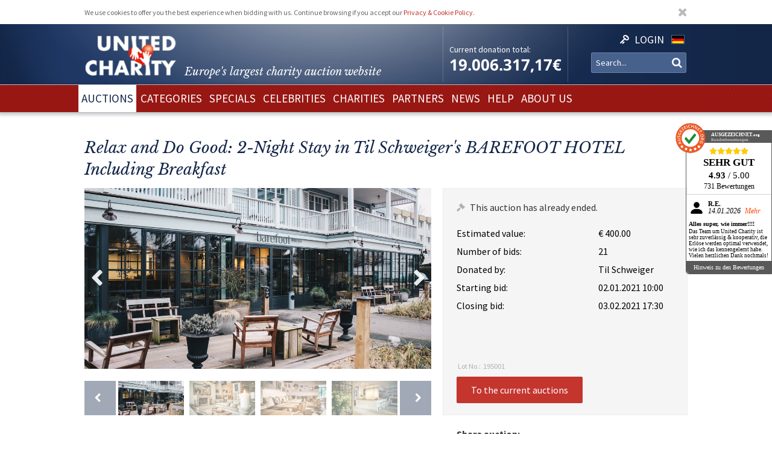

--- FILE ---
content_type: text/html; charset=utf-8
request_url: https://www.unitedcharity.de/en/Auctions/Stay-in-Barefoot-Hotel6
body_size: 10473
content:
<!doctype html>
<html lang="en-GB">
    <head>
        <meta charset="utf-8">

        <meta name="google-site-verification" content="WQD4-Efo6BjARCFbgiAW54o4nc4UPhEyOZWXwJMCMwU" />

        
        
        <meta http-equiv="X-UA-Compatible" content="IE=edge,chrome=1">

        
        <meta name="viewport" content="width=device-width,initial-scale=1,maximum-scale=1">
        <meta name="viewport" content="width=device-width">

        
        
<style type="text/css">
.limitdisplay-user { display: none; }.limitdisplay-user-3444 { display: inline; }.limitdisplay-user-block-3444 { display: block; }</style>
                            
        
        <script>

            
                Date.prototype.stdTimezoneOffset = function () {
                    var jan = new Date(this.getFullYear(), 0, 1);
                    var jul = new Date(this.getFullYear(), 6, 1);
                    return Math.max(jan.getTimezoneOffset(), jul.getTimezoneOffset());
                };

                Date.prototype.isDstObserved = function () {
                    return this.getTimezoneOffset() < this.stdTimezoneOffset();
                };
                
                var dstDiff = 0;

                var today = new Date();
                if (!today.isDstObserved()) {
                    dstDiff = -60;
                }
            

            var ENV = new Object();
            ENV.ezurl = "https://www.unitedcharity.de/en";
            ENV.userHash = "1,";
            ENV.siteaccess = "charity_site_eng";
            ENV.servertime = 1769261546;
            ENV.isLoggedIn = "";
            ENV.timediff = Math.ceil((new Date()).getTime() / 1e3) - (((new Date()).getTimezoneOffset()+120+dstDiff)*60) - ENV.servertime;
        </script>
        
                
        
                        

        
        
  <title>2-Night Stay in Til Schweiger's BAREFOOT HOTEL</title>


    
    
    
        <meta http-equiv="Content-Type" content="text/html; charset=utf-8" />

        <meta http-equiv="Content-language" content="en-GB" />

    
          
     
    
    
              
                                
                      <meta name="author" content="United Charity" />
                    
                      
            
                                
                      <meta name="copyright" content="United Charity" />
                    
                      
            
                                
                                              <meta name="description" content="Stay two nights in Til Schweiger's BAREFOOT HOTEL. Bid here and do something good!" />
                                          
                      
            
                                      
                    
                                          <meta name="keywords" content="" />
                                       
            
                                
                      <meta name="google-site-verification" content="nA6-EALWLG-Cg1VLUnJ35IecWER_HcpDdkqUdiyK5EE" />
                    
                      
             
       
    
    <meta name="MSSmartTagsPreventParsing" content="TRUE" />
    <meta name="generator" content="Hiss IT GmbH" />
    <meta name="google-site-verification" content="DSVNgFSwn2z0fVnpM8ym1tewrtFu0ruTO7kZgisWceo" />
    <meta name="msvalidate.01" content="71436994194AC1EDE93A15CA0F1A3019" />
    
<link rel="Home" href="/en" title="United Charity - Auktionen für Kinder in Not front page" />
<link rel="Index" href="/en" />
<link rel="Top"  href="/en" title="" />
<link rel="Search" href="/en/content/advancedsearch" title="Search United Charity - Auktionen für Kinder in Not" />
<link rel="Shortcut icon" href="/extension/charity/design/charity/images/favicon.ico" type="image/x-icon" />
<link rel="Copyright" href="/en/ezinfo/copyright" />
<link rel="Author" href="/en/ezinfo/about" />
<link rel="Alternate" href="/en/layout/set/print/Auctions/Stay-in-Barefoot-Hotel6" media="print" title="Printable version" />        <link rel="stylesheet" type="text/css" href="/var/charity_site/cache/public/stylesheets/98db56245a5382902b9ec90241b7ee21_1711608918_all.css" />


<!-- IE conditional comments; for bug fixes for different IE versions -->
<!--[if IE 5]>     <style type="text/css"> @import url(/extension/charity/design/charity/stylesheets/browsers/ie5.css);    </style> <![endif]-->
<!--[if lte IE 7]> <style type="text/css"> @import url(/extension/charity/design/charity/stylesheets/browsers/ie7lte.css); </style> <![endif]-->
<!--[if IE 8]> <style type="text/css"> @import url(/extension/charity/design/charity/stylesheets/browsers/ie8.css); </style> <![endif]-->
<!--[if IE 9]> <style type="text/css"> @import url(/extension/charity/design/charity/stylesheets/browsers/ie9.css); </style> <![endif]-->





    

    
        
        
        
         
                            
                            
                    <meta property="og:image" content="https://www.unitedcharity.de/var/charity_site/storage/images/auktionen/uebernachtungen-barefoot/3541802-1-ger-DE/Uebernachtungen-Barefoot_reference.jpg"/>
        
        
    </head> 
    
    <body class="sidemenu noextrainfo section_id_1 subtree_level_0_node_id_2 subtree_level_1_node_id_15567 subtree_level_2_node_id_195001 nosidemenu noextrainfo charity_item" >
        
        
        
        <header>
            <div class="responsive">
    <div class="body show-donation-counter">
        <div class="logo">
    <a href="/en" >
        <div class="body">
            <div class="img-mask">
                <img src="/extension/hit_charity_frontend/design/2015/images/logo.png"/>
            </div>
            <h1><span class="slogan-prefix">Europe's largest charity </span>auction website</h1>

        </div>
    </a>
</div>
        
<div class="donation_counter">
    <div class="body">
        <label>
            Current donation total:
        </label>
        <span id="donationCounter" style="display: none;">
            19,006,317.17€
        </span>
    </div>
</div>
        
<script type="module">
    /**** animated donation counter ****/
    var currentDonationState = 19006317.17;
    
    import { CountUp } from '/extension/hit_charity_frontend/design/2015/javascript/plugin/countUp.min.js';
    
    
    $(function () {
        var counter = new CountUp('donationCounter', currentDonationState, {
            separator: '.',
            decimal: ',',
            decimalPlaces: 2,
            suffix: '€'
        });
        if (!counter.error) {
            counter.start();
        } else {
            console.error(counter.error);
        }
    });
    /**** /animated donation counter ****/
    
</script>

        <div class="SearchAndLogin">

            
<div class="login">
    <div class="body">
        
                            <a href="/en/user/login">
                <span>Login</span>
            </a>
        
            </div>
    
    






<div class="user-login-dialog" style="display: none;">

    <form method="post" action="/en/user/login" name="loginform">

        <div class="creds">
            <input type="text" name="Login" value="" placeholder="Username"/>
            <input type="password" name="Password" value="" placeholder="Password"/>
            <a class="forgotpassword" href="/en/user/forgotpassword">Forgot your password?</a>
                            <label>
                    <input type="checkbox" name="Cookie" checked>
                    <span>stay logged in</span>
                </label>
                    </div>

        <input type="submit" name="LoginButton" value="Login "/>

        <p class="delimiter">or</p>

        <a class="btn" href="/en/user/register">Register</a>

    </form>

</div>
</div>
            
                    <div class="languages">

        <div class="list">

                        
                                
                
                <span class="language" >
                    <a href="/en/switchlanguage/to/charity_site/Auctions/Stay-in-Barefoot-Hotel6">

                        <img src="/extension/hit_charity_frontend/design/2015/images/flags/ger-DE.png" alt="Deutsch" title="Deutsch"/>

                        <span>
                            Deutsch
                        </span>

                    </a>
                </span>
            
                                            </div>
    </div>

            <div class="searchbox">
    <form action="/en/content/advancedsearch">
                    <input name="SearchText" type="text" placeholder="Search..." />
            <button type="submit"><span>OK</span></button>
            
                        
            </form>
</div>

            <span class="small-device-switch"></span>
        </div>
            
    </div>
</div>        </header>

        
                    <nav>
                
<div class="responsive">
    <div class="body">
        
        <ul class="root">


            
                                                
                                                                                                        
                                            <li class="selected"> 
                            <a href="/en/Auctions/Current-Auctions"><span>Auctions</span></a>

                            

                        </li>
                                                        
                                                            
                                            <li > 
                            <a href="/en/Categories/Gifts"><span>Categories</span></a>

                            

                        </li>
                                                        
                                                            
                                            <li > 
                            <a href="/en/Specials/Melitta-Sporthilfe-Charity-Auktion"><span>Specials</span></a>

                            

                        </li>
                                                        
                                                            
                                            <li > 
                            <a href="/en/Celebrities/TV-Entertainment"><span>Celebrities</span></a>

                            

                        </li>
                                                        
                                                            
                                            <li > 
                            <a href="/en/Charities/organisations"><span>Charities</span></a>

                            

                        </li>
                                                        
                                                            
                                            <li > 
                            <a href="/en/Partners/sport"><span>Partners</span></a>

                            

                        </li>
                                                        
                                                            
                                            <li > 
                            <a href="/en/United-Charity-Top-Thema"><span>NEWS</span></a>

                            

                        </li>
                                                        
                                                            
                                            <li > 
                            <a href="/en/How-you-can-help"><span>Help</span></a>

                            

                        </li>
                                                        
                                                                                                        
                                            <li > 
                            <a href="/en/Ueber-uns"><span>About us</span></a>

                            

                        </li>
                                                        </ul>

        
    </div>
</div>
            </nav>
        
        
        
        
        
        
        <div id="frame" class="frame" style="opacity: 0;">

            
            
                        
            
            <div class="main" role="main">
                <div class="body">
                    























<div class="responsive">
    <article class="node-full charity_item">

                    <h1>
Relax and Do Good: 2-Night Stay in Til Schweiger's BAREFOOT HOTEL Including Breakfast</h1>
        


        
        

        
        
                            
        

                                
                                                                        
                                                                        
                                                                        
                                                                        
                                                                        
                                                                        
                                                                                    

        <div class="imageGallery ">

            <div class="currentImage">
                <div class="aspect-ratio"></div>
                                                            
                        
                                        <div class="image" data-index="0" data-full-src="/var/charity_site/storage/images/auktionen/uebernachtungen-barefoot/3541802-1-ger-DE/Uebernachtungen-Barefoot_reference.jpg">
                        
  


    
        
            
                                                                                                                                                                                                                                                                                                                <img src="" data-src="https://unitedcharity.wavecdn.net/var/charity_site/storage/images/auktionen/uebernachtungen-barefoot/3541802-1-ger-DE/Uebernachtungen-Barefoot_reference.jpg" width="1060" height="553"  style="" alt=" Stay in Barefoot Hotel " title=" Stay in Barefoot Hotel " />
                                            
                
            
                        </div>
                                                        <div class="image" data-index="1" data-full-src="/var/charity_site/storage/images/auktionen/uebernachtungen-barefoot/3541795-1-ger-DE/Uebernachtungen-Barefoot_reference.jpg">
                        
  


    
        
            
                                                                                                                                                                                                                                                                                                                <img src="" data-src="https://unitedcharity.wavecdn.net/var/charity_site/storage/images/auktionen/uebernachtungen-barefoot/3541795-1-ger-DE/Uebernachtungen-Barefoot_reference.jpg" width="1060" height="553"  style="" alt=" Stay in Barefoot Hotel " title=" Stay in Barefoot Hotel " />
                                            
                
            
                        </div>
                                                        <div class="image" data-index="2" data-full-src="/var/charity_site/storage/images/auktionen/uebernachtungen-barefoot/3541796-1-ger-DE/Uebernachtungen-Barefoot_reference.jpg">
                        
  


    
        
            
                                                                                                                                                                                                                                                                                                                <img src="" data-src="https://unitedcharity.wavecdn.net/var/charity_site/storage/images/auktionen/uebernachtungen-barefoot/3541796-1-ger-DE/Uebernachtungen-Barefoot_reference.jpg" width="1060" height="553"  style="" alt=" Stay in Barefoot Hotel " title=" Stay in Barefoot Hotel " />
                                            
                
            
                        </div>
                                                        <div class="image" data-index="3" data-full-src="/var/charity_site/storage/images/auktionen/uebernachtungen-barefoot/3541797-1-ger-DE/Uebernachtungen-Barefoot_reference.jpg">
                        
  


    
        
            
                                                                                                                                                                                                                                                                                                                <img src="" data-src="https://unitedcharity.wavecdn.net/var/charity_site/storage/images/auktionen/uebernachtungen-barefoot/3541797-1-ger-DE/Uebernachtungen-Barefoot_reference.jpg" width="1060" height="553"  style="" alt=" Stay in Barefoot Hotel " title=" Stay in Barefoot Hotel " />
                                            
                
            
                        </div>
                                                        <div class="image" data-index="4" data-full-src="/var/charity_site/storage/images/auktionen/uebernachtungen-barefoot/3541798-1-ger-DE/Uebernachtungen-Barefoot_reference.jpg">
                        
  


    
        
            
                                                                                                                                                                                                                                                                                                                <img src="" data-src="https://unitedcharity.wavecdn.net/var/charity_site/storage/images/auktionen/uebernachtungen-barefoot/3541798-1-ger-DE/Uebernachtungen-Barefoot_reference.jpg" width="1060" height="553"  style="" alt=" Stay in Barefoot Hotel " title=" Stay in Barefoot Hotel " />
                                            
                
            
                        </div>
                                                        <div class="image" data-index="5" data-full-src="/var/charity_site/storage/images/auktionen/uebernachtungen-barefoot/3541799-1-ger-DE/Uebernachtungen-Barefoot_reference.jpg">
                        
  


    
        
            
                                                                                                                                                                                                                                                                                                                <img src="" data-src="https://unitedcharity.wavecdn.net/var/charity_site/storage/images/auktionen/uebernachtungen-barefoot/3541799-1-ger-DE/Uebernachtungen-Barefoot_reference.jpg" width="1060" height="553"  style="" alt=" Stay in Barefoot Hotel " title=" Stay in Barefoot Hotel " />
                                            
                
            
                        </div>
                                                        <div class="image" data-index="6" data-full-src="/var/charity_site/storage/images/auktionen/uebernachtungen-barefoot/3541800-1-ger-DE/Uebernachtungen-Barefoot_reference.jpg">
                        
  


    
        
            
                                                                                                                                                                                                                                                                                                                <img src="" data-src="https://unitedcharity.wavecdn.net/var/charity_site/storage/images/auktionen/uebernachtungen-barefoot/3541800-1-ger-DE/Uebernachtungen-Barefoot_reference.jpg" width="1060" height="553"  style="" alt=" Stay in Barefoot Hotel " title=" Stay in Barefoot Hotel " />
                                            
                
            
                        </div>
                                                        <div class="image" data-index="7" data-full-src="/var/charity_site/storage/images/auktionen/uebernachtungen-barefoot/3541801-1-ger-DE/Uebernachtungen-Barefoot_reference.jpg">
                        
  


    
        
            
                                                                                                                                                                                                                                                                                                                <img src="" data-src="https://unitedcharity.wavecdn.net/var/charity_site/storage/images/auktionen/uebernachtungen-barefoot/3541801-1-ger-DE/Uebernachtungen-Barefoot_reference.jpg" width="1060" height="553"  style="" alt=" Stay in Barefoot Hotel " title=" Stay in Barefoot Hotel " />
                                            
                
            
                        </div>
                
                <div class="magnify"></div>
                <a href="javascript:" class="prev">Prev</a>
                <a href="javascript:" class="next">Next</a>
            </div>

            <div class="imageSelection">
                                    <div class="selectableImage">
                        <div class="image" data-index="0">
                            <div class="aspect-ratio"></div>
                            
  


    
        
            
                                                                                                                                                                                                                                                                                                                <img src="" data-src="https://unitedcharity.wavecdn.net/var/charity_site/storage/images/auktionen/uebernachtungen-barefoot/3541802-1-ger-DE/Uebernachtungen-Barefoot_reference.jpg" width="1060" height="553"  style="" alt=" Stay in Barefoot Hotel " title=" Stay in Barefoot Hotel " />
                                            
                
            
                            </div>
                    </div>
                                    <div class="selectableImage">
                        <div class="image" data-index="1">
                            <div class="aspect-ratio"></div>
                            
  


    
        
            
                                                                                                                                                                                                                                                                                                                <img src="" data-src="https://unitedcharity.wavecdn.net/var/charity_site/storage/images/auktionen/uebernachtungen-barefoot/3541795-1-ger-DE/Uebernachtungen-Barefoot_reference.jpg" width="1060" height="553"  style="" alt=" Stay in Barefoot Hotel " title=" Stay in Barefoot Hotel " />
                                            
                
            
                            </div>
                    </div>
                                    <div class="selectableImage">
                        <div class="image" data-index="2">
                            <div class="aspect-ratio"></div>
                            
  


    
        
            
                                                                                                                                                                                                                                                                                                                <img src="" data-src="https://unitedcharity.wavecdn.net/var/charity_site/storage/images/auktionen/uebernachtungen-barefoot/3541796-1-ger-DE/Uebernachtungen-Barefoot_reference.jpg" width="1060" height="553"  style="" alt=" Stay in Barefoot Hotel " title=" Stay in Barefoot Hotel " />
                                            
                
            
                            </div>
                    </div>
                                    <div class="selectableImage">
                        <div class="image" data-index="3">
                            <div class="aspect-ratio"></div>
                            
  


    
        
            
                                                                                                                                                                                                                                                                                                                <img src="" data-src="https://unitedcharity.wavecdn.net/var/charity_site/storage/images/auktionen/uebernachtungen-barefoot/3541797-1-ger-DE/Uebernachtungen-Barefoot_reference.jpg" width="1060" height="553"  style="" alt=" Stay in Barefoot Hotel " title=" Stay in Barefoot Hotel " />
                                            
                
            
                            </div>
                    </div>
                                    <div class="selectableImage">
                        <div class="image" data-index="4">
                            <div class="aspect-ratio"></div>
                            
  


    
        
            
                                                                                                                                                                                                                                                                                                                <img src="" data-src="https://unitedcharity.wavecdn.net/var/charity_site/storage/images/auktionen/uebernachtungen-barefoot/3541798-1-ger-DE/Uebernachtungen-Barefoot_reference.jpg" width="1060" height="553"  style="" alt=" Stay in Barefoot Hotel " title=" Stay in Barefoot Hotel " />
                                            
                
            
                            </div>
                    </div>
                                    <div class="selectableImage">
                        <div class="image" data-index="5">
                            <div class="aspect-ratio"></div>
                            
  


    
        
            
                                                                                                                                                                                                                                                                                                                <img src="" data-src="https://unitedcharity.wavecdn.net/var/charity_site/storage/images/auktionen/uebernachtungen-barefoot/3541799-1-ger-DE/Uebernachtungen-Barefoot_reference.jpg" width="1060" height="553"  style="" alt=" Stay in Barefoot Hotel " title=" Stay in Barefoot Hotel " />
                                            
                
            
                            </div>
                    </div>
                                    <div class="selectableImage">
                        <div class="image" data-index="6">
                            <div class="aspect-ratio"></div>
                            
  


    
        
            
                                                                                                                                                                                                                                                                                                                <img src="" data-src="https://unitedcharity.wavecdn.net/var/charity_site/storage/images/auktionen/uebernachtungen-barefoot/3541800-1-ger-DE/Uebernachtungen-Barefoot_reference.jpg" width="1060" height="553"  style="" alt=" Stay in Barefoot Hotel " title=" Stay in Barefoot Hotel " />
                                            
                
            
                            </div>
                    </div>
                                    <div class="selectableImage">
                        <div class="image" data-index="7">
                            <div class="aspect-ratio"></div>
                            
  


    
        
            
                                                                                                                                                                                                                                                                                                                <img src="" data-src="https://unitedcharity.wavecdn.net/var/charity_site/storage/images/auktionen/uebernachtungen-barefoot/3541801-1-ger-DE/Uebernachtungen-Barefoot_reference.jpg" width="1060" height="553"  style="" alt=" Stay in Barefoot Hotel " title=" Stay in Barefoot Hotel " />
                                            
                
            
                            </div>
                    </div>
                            </div>

            
            <div class="imageViewer tpl ">
                <div class="pos">
                    <div class="body">
                        <img/>
                        <div class="close">
                            &cross;
                        </div>
                        <div class="caption">
                            <div class="pos">
                                <div class="body">
                                </div>
                            </div>
                        </div>
                        <a href="javascript:" class="prev">Prev</a>
                        <a href="javascript:" class="next">Next</a>
                    </div>
                </div>
            </div>

        </div>
                

        
        
                            
        <div class="status" data-node_id="195001">
            <div class="loading"></div>
        </div>
                

        
        
        <div class="details">

            <h2>Description</h2>

            <div class="text">
                                    
<p>Packen Sie Ihren Lieblingsmenschen ein und genießen Sie einen entspannten Aufenthalt im BAREFOOT HOTEL am Timmendorfer Strand. Inspiriert vom unkomplizierten Lebensgefühl der amerikanischen Ostküste und der pazifischen Lässigkeit Malibus hat Til Schweiger mit seinem Hotel einen Ort des Aufatmens und der puren Erholung geschaffen. Weißes Leinen, grobes Holz, geflochtener Korb und helle Stoffe prägen die Räume und verleihen dem Hotel zurückhaltenden Charme und erfrischende Leichtigkeit. Und für Sie haben wir einen Kurztrip an den Ort der Erholung reserviert: Verbringen Sie dort zwei Nächte inklusive Frühstück und lassen Sie einfach die Seele baumeln – das Beste daran: während Sie sich eine Pause vom Alltag gönnen, tun Sie gleichzeitig Gutes, denn jeder Cent kommt bedürftigen Kindern zugute!</p><p><b>Entdecken Sie bei uns auch weitere <a href="https://www.unitedcharity.de/Auktionen/Aktuelle-Auktionen" target="_self">einzigartige Auktionen</a> für den guten Zweck!</b></p>                                <a class="readMore" href="javascript:"><span>read more</span></a>
            </div>

            <h2>Additional details</h2>

            <div class="text">
                
<p>Sie bieten auf einen entspannten Kurztrip: <b>Zwei Übernachtungen in Til Schweigers BAREFOOT HOTEL für zwei Personen.</b></p>
<ul>

<li>Frühstück inklusive</li>

<li>Termin nach Absprache und Verfügbarkeit</li>

<li>Eigene Anreise</li>

</ul>
<p>Den Erlös der Auktion „Entspannen und Gutes tun - 2 Übernachtung in Til Schweigers BAREFOOT HOTEL inklusive Frühstück“ leiten wir direkt, ohne Abzug von Kosten, an die <b>Til Schweiger Foundation</b> weiter.</p>                <a class="readMore" href="javascript:"><span>read more</span></a>
            </div>

            <h2>Charity</h2>

            
            <div class="text">
                
                                                    
                



<article class="node-line charity_project">
    <div class="aspect-ratio"></div>
    <div class="body">

        <a href="/en/Charities/Til-Schweiger-Foundation">
            <div class="image">
                
  


    
        
            
                                                                                                                                                                                                                                                                                                                <img src="" data-src="https://unitedcharity.wavecdn.net/var/charity_site/storage/images/hilfsorganisationen/til-schweiger-foundation/1884410-19-ger-DE/Til-Schweiger-Foundation_large.png" width="360" height="251"  style="" alt="Til Schweiger Foundation " title="Til Schweiger Foundation " />
                                            
                
            
                </div>
        </a>
            
        <div class="title">
            <h1>
                Til Schweiger Foundation
            </h1>
        </div>

        <div class="description">
            
<p><b>Improving chances&nbsp;</b></p><p>Improving the chances of disadvantaged children and youths and their participation in education and social integration.</p>        </div>

        <div class="buttons">
            <a href="/en/Charities/Til-Schweiger-Foundation">
                <button>To the charity projects and the auctions</button>
            </a>
        </div>
    </div>
</article>


            </div>

            
        </div>
        



        <aside class="aside-details">
            
            
            <div class="social-media">

                <h1>Share auction:</h1>

                <a class="facebook" href="http://www.facebook.com/sharer.php?u=https://www.unitedcharity.de/en/Auctions/Stay-in-Barefoot-Hotel6" target="_blank">
                    Share on facebook
                </a> 

                <a class="twitter"
                   href="https://twitter.com/intent/tweet?text=An auction recommendation for you: https://www.unitedcharity.de/en/Auctions/Stay-in-Barefoot-Hotel6">
                    Tweet
                </a>

                <a class="mailto"
                    href="mailto:?subject=An auction recommendation for you!&body=Have a look at this auction I just found at United Charity. That could be something for you:%0A%0Ahttps://www.unitedcharity.de/en/Auctions/Stay-in-Barefoot-Hotel6"
                    target="_blank">
                    Tell us
                </a>	

            </div>
            
            
            
            <div class="faq">
                <div class="body">
                    
                    <a href="/en/content/view/full/748">                            
                        <h1>
                            Questions and Answers about Bidding
                        </h1>
                    </a>

                    <ul>
                                                                                    <a href="/en/Home/Footer-Menu/Hilfe/Questions-and-Answers/Do-I-need-to-register-to-bid">
                                    <li>
Do I need to register to bid?</li>
                                </a> 
                            												
                                                                                    <a href="/en/Home/Footer-Menu/Hilfe/Questions-and-Answers/Why-do-some-auctions-extend-when-they-are-due-to-close">
                                    <li>
Why do some auctions extend when they are due to close?</li>
                                </a> 
                            												
                                                                                    <a href="/en/Home/Footer-Menu/Hilfe/Questions-and-Answers/I-ve-forgotten-my-password-now-what">
                                    <li>
forgotten password</li>
                                </a> 
                            												
                                                                                    <a href="/en/Home/Footer-Menu/Hilfe/Questions-and-Answers/May-I-have-a-donation-receipt">
                                    <li>
May I have a donation receipt?</li>
                                </a> 
                            												
                                                                                    <a href="/en/Home/Footer-Menu/Hilfe/Questions-and-Answers/How-fast-do-I-have-to-pay">
                                    <li>
How fast do I have to pay?</li>
                                </a> 
                            												
                                                                                    <a href="/en/Home/Footer-Menu/Hilfe/Questions-and-Answers/Can-my-information-be-seen-by-others">
                                    <li>
Can my information be seen by others?</li>
                                </a> 
                            												
                                                                                    <a href="/en/Home/Footer-Menu/Hilfe/Questions-and-Answers/Is-my-personal-data-secure">
                                    <li>
Is my personal data secure?</li>
                                </a> 
                            												
                                                                                    <a href="/en/Home/Footer-Menu/Hilfe/Questions-and-Answers/How-can-I-join-the-bidding">
                                    <li>
How can I join the bidding?</li>
                                </a> 
                            												
                                                                                    <a href="/en/Home/Footer-Menu/Hilfe/Questions-and-Answers/When-does-the-Charity-Fairy-bid">
                                    <li>
When does the Charity Fairy bid?</li>
                                </a>   
                            												
                                            </ul>
                </div>
            </div>
            
        </aside>



        
        <aside>
            


















                                                                                                                                                                                                                                                            

    
        
        
    


                        
                        
                        
                        
                        
                        
                        
                        
    
    
                        
    
    
    
    
    






<aside>
    <section>
        <div class="node-related-auctions charity_item">
            <h1>Other auctions that may interest you:</h1>

            <div class="list">
                                    



<div class="node-small_tile charity_item">
    <a href="/en/Auctions/Schauinsland-Costa-Calma3">
        <div class="image">
            <div class="aspect-ratio"></div>
            
  


    
        
            
                                                                                                                                                                                                                                                                                                                <img src="" data-src="https://unitedcharity.wavecdn.net/var/charity_site/storage/images/auktionen/costacalma-schauinsland/31137562-4-ger-DE/CostaCalma-Schauinsland_charity_item_tile.jpg" width="318" height="223"  style="" alt=" Schauinsland Costa Calma " title=" Schauinsland Costa Calma " />
                                            
                
            
            </div>

        <div class="info">
            <div class="body">
                <span class="title">
                                            Enjoy ten days at a dream hotel on Fuerteventura!
                                    </span>
            </div>
        </div>

        <span class="bidNow">Bid now</span>

    </a>
</div>
                                    



<div class="node-small_tile charity_item">
    <a href="/en/Auktionen/Queen-Miracle">
        <div class="image">
            <div class="aspect-ratio"></div>
            
  


    
        
            
                                                                                                                                                                                                                                                                                                                <img src="" data-src="https://unitedcharity.wavecdn.net/var/charity_site/storage/images/auktionen/queen-miracle/31146595-2-ger-DE/Queen-Miracle_charity_item_tile.jpg" width="318" height="223"  style="" alt=" Queen Miracle " title=" Queen Miracle " />
                                            
                
            
            </div>

        <div class="info">
            <div class="body">
                <span class="title">
                                            Absolute Rarität: Platin Schallplatte zum Queen-Album 
                                    </span>
            </div>
        </div>

        <span class="bidNow">Bid now</span>

    </a>
</div>
                                    



<div class="node-small_tile charity_item">
    <a href="/en/Auctions/Bohemia-Gran-Canaria4">
        <div class="image">
            <div class="aspect-ratio"></div>
            
  


    
        
            
                                                                                                                                                                                                                                                                                                                <img src="" data-src="https://unitedcharity.wavecdn.net/var/charity_site/storage/images/auktionen/bohemia-in-gran-canaria/31146152-4-ger-DE/Bohemia-in-Gran-Canaria_charity_item_tile.jpg" width="318" height="223"  style="" alt=" Bohemia Gran Canaria " title=" Bohemia Gran Canaria " />
                                            
                
            
            </div>

        <div class="info">
            <div class="body">
                <span class="title">
                                            Luxury on Gran Canaria: Three Nights at the Bohemia Suites & Spa
                                    </span>
            </div>
        </div>

        <span class="bidNow">Bid now</span>

    </a>
</div>
                                    



<div class="node-small_tile charity_item">
    <a href="/en/Auctions/Cretan-Holidays-Gutschein3">
        <div class="image">
            <div class="aspect-ratio"></div>
            
  


    
        
            
                                                                                                                                                                                                                                                                                                                <img src="" data-src="https://unitedcharity.wavecdn.net/var/charity_site/storage/images/auktionen/cretan-holidays-reise/30980049-3-ger-DE/Cretan-Holidays-Reise_charity_item_tile.jpg" width="318" height="223"  style="" alt=" Cretan Holidays Gutschein " title=" Cretan Holidays Gutschein " />
                                            
                
            
            </div>

        <div class="info">
            <div class="body">
                <span class="title">
                                            A week's dream vacation at Paralos Venus Suites on Crete!
                                    </span>
            </div>
        </div>

        <span class="bidNow">Bid now</span>

    </a>
</div>
                                    



<div class="node-small_tile charity_item">
    <a href="/en/Auktionen/WH-Bardot-Starportrait">
        <div class="image">
            <div class="aspect-ratio"></div>
            
  


    
        
            
                                                                                                                                                                                                                                                                                                                <img src="" data-src="https://unitedcharity.wavecdn.net/var/charity_site/storage/images/auktionen/wh-bardot-starportrait/30977841-3-ger-DE/WH-Bardot-Starportrait_charity_item_tile.jpg" width="318" height="223"  style="" alt=" WH Bardot Starportrait " title=" WH Bardot Starportrait " />
                                            
                
            
            </div>

        <div class="info">
            <div class="body">
                <span class="title">
                                            In Erinnerung an Brigitte Bardot: Ihr signiertes Starportrait
                                    </span>
            </div>
        </div>

        <span class="bidNow">Bid now</span>

    </a>
</div>
                                    



<div class="node-small_tile charity_item">
    <a href="/en/Auktionen/Pferdeskulptur-Chagall">
        <div class="image">
            <div class="aspect-ratio"></div>
            
  


    
        
            
                                                                                                                                                                                                                                                                                                                <img src="" data-src="https://unitedcharity.wavecdn.net/var/charity_site/storage/images/auktionen/pferdeskulptur-chagall/30974763-6-ger-DE/Pferdeskulptur-Chagall_charity_item_tile.jpg" width="318" height="223"  style="" alt=" Pferdeskulptur Chagall " title=" Pferdeskulptur Chagall " />
                                            
                
            
            </div>

        <div class="info">
            <div class="body">
                <span class="title">
                                            Unikat: Lebensgroße Pferdeskulptur mit Malereien von Marc Chagall
                                    </span>
            </div>
        </div>

        <span class="bidNow">Bid now</span>

    </a>
</div>
                                    



<div class="node-small_tile charity_item">
    <a href="/en/Auctions/GF-Alpina-Alpendorf3">
        <div class="image">
            <div class="aspect-ratio"></div>
            
  


    
        
            
                                                                                                                                                                                                                                                                                                                <img src="" data-src="https://unitedcharity.wavecdn.net/var/charity_site/storage/images/auktionen/gf-alpina-alpendorf3/30969794-4-ger-DE/GF-Alpina-Alpendorf_charity_item_tile.jpg" width="318" height="223"  style="" alt=" GF Alpina Alpendorf " title=" GF Alpina Alpendorf " />
                                            
                
            
            </div>

        <div class="info">
            <div class="body">
                <span class="title">
                                            Enjoy an adventure vacation at the luxury Hotel Alpina
                                    </span>
            </div>
        </div>

        <span class="bidNow">Bid now</span>

    </a>
</div>
                                    



<div class="node-small_tile charity_item">
    <a href="/en/Auktionen/Topas-Marquise-skyblue">
        <div class="image">
            <div class="aspect-ratio"></div>
            
  


    
        
            
                                                                                                                                                                                                                                                                                                                <img src="" data-src="https://unitedcharity.wavecdn.net/var/charity_site/storage/images/auktionen/topas-marquise-skyblue/31142029-2-ger-DE/Topas-Marquise-skyblue_charity_item_tile.jpg" width="318" height="223"  style="" alt=" Topas Marquise skyblue " title=" Topas Marquise skyblue " />
                                            
                
            
            </div>

        <div class="info">
            <div class="body">
                <span class="title">
                                            Zu verschenken: Ein strahlend blauer Topas in Marquise-Cut
                                    </span>
            </div>
        </div>

        <span class="bidNow">Bid now</span>

    </a>
</div>
                            </div>   

        </div>
    </section>
</aside>







        </aside>
        

    </article>

</div>
                </div>
            </div>

            
            
            
        </div>

        
        <footer>
            

<script type="text/javascript">

    var honeypotName = "ContentObjectAttribute_data_integer_2098758";
    var honeypotVal = "999999999";

</script>
    
    
    

    
        
    

    
    
<div class="responsive">
    <div class="body">

        <div class="feedback_form">

            <h1>Write us</h1>

            <form name="contact_form" method="post" action="/en/content/action" >
                <div class="name">
                    <input placeholder="Your name" class="box" type="text" size="70" name="ContentObjectAttribute_ezstring_data_text_2098752" value="" />                </div>
                <div class="email">
                    <input placeholder="Your email" class="box" type="text" size="20" name="ContentObjectAttribute_data_text_2098755" value="" />                </div>
                <div class="message">
                    <textarea placeholder="Your message to us..." class="box" name="ContentObjectAttribute_data_text_2098754" cols="70" rows="10"></textarea>                </div>
                <div class="submit">
                    <input type="submit" class="defaultbutton" name="ActionCollectInformation" value="Send message" />
                    <input type="hidden" name="ContentObjectAttribute_ezstring_data_text_2098753" value="Kontakt von Ihrer Webseite">
                    <input type="hidden" name="ContentNodeID" value="38114" />
                    <input type="hidden" name="ContentObjectID" value="66082" />
                    <input type="hidden" name="ViewMode" value="full" />
                </div>
            </form>

            <p class="callUs">
                Or call us 
                <span class="phoneNumber">+49 7221 366 8703</span>
            </p>
        </div> 

        <div class="donation">

            <h1>You want to donate?</h1>

            <div class="donation_account">
                <p>
                    United Charity gemeinnützige Stiftungs GmbH<br />
                    IBAN: DE75 6619 0000 0059 1188 03<br />
                    BIC: GENODE61KA1
                </p>
            </div>

            <div class="paypal">
                <a href="https://www.paypal.com/cgi-bin/webscr?cmd=_s-xclick&hosted_button_id=7ZCYXXQFJ4GR8" target="blank">
                    <img src="/extension/charity/design/charity/images/design-new3/PayPal.png" alt="PayPal" width="146" height="33">
                </a>
            </div>

        </div>

        <div class="follow_us">
            <div class="body">
                <h1>Follow us</h1>
                <div class="social-media">

                    <a href="https://www.facebook.com/United-Charity-190638636553/" target="_blank">
                        <img src="/extension/hit_charity_frontend/design/2015/images/pagelayout/footer/facebook.png" alt="Facebook" />
                    </a>

                    <a href="https://www.instagram.com/unitedcharity/" target="_blank">
                        <img src="/extension/hit_charity_frontend/design/2015/images/pagelayout/footer/instagram.png" alt="Instagram">
                    </a>

                    <a href="https://www.youtube.com/channel/UC8V1ECarEUvXDdEjm5LonZw" target="_blank">
                        <img src="/extension/hit_charity_frontend/design/2015/images/pagelayout/footer/youtube.png" alt="Youtube">
                    </a>

                    <a href="https://twitter.com/United_Charity" target="_blank">
                        <img src="/extension/hit_charity_frontend/design/2015/images/pagelayout/footer/twitter.png" alt="Twitter">
                    </a>

                </div>

            </div>
        </div> 

        <div class="awards">
            <span>
                Awarded and trustworthy:
            </span>
            <img src="/extension/hit_charity_frontend/design/2015/images/pagelayout/footer/LandDerIdeen.png" alt="Deutschland Land der Ideen" title="Deutschland Land der Ideen">
            <img src="/extension/hit_charity_frontend/design/2015/images/pagelayout/footer/topshop.png?2023" alt="TOP Onlineshop" title="TOP Onlineshop">

            <img src="/extension/hit_charity_frontend/design/2015/images/pagelayout/footer/SSL.png" alt="SSL Datensicherheit" title="SSL Datensicherheit">
            <img src="/extension/hit_charity_frontend/design/2015/images/pagelayout/footer/Ausgezeichnet.png" alt="Ausgezeichnet.org" title="Ausgezeichnet.org">
        </div>
        
        <div class="paymentMethods">
            <span>
                For auctions we accept the following methods of payment:
            </span>
            <img src="/extension/hit_charity_frontend/design/2015/images/pagelayout/footer/mastercard.png" alt="Master Card" title="Master Card">
            <img src="/extension/hit_charity_frontend/design/2015/images/pagelayout/footer/visa.png" alt="Visa" title="Visa">
            <img src="/extension/hit_charity_frontend/design/2015/images/pagelayout/footer/americanexpress.png" alt="American Express" title="American Express">
            <img src="/extension/hit_charity_frontend/design/2015/images/pagelayout/footer/paypal.png" alt="PayPal" title="PayPal">
            <img src="/extension/hit_charity_frontend/design/2015/images/pagelayout/footer/prepayment.png" alt="Überweisung" title="Überweisung">

        </div>
    </div>
</div>


<div class="links">
    <div class="responsive">
        <div class="body">
                                                                            
        
        
            <a href=
                                  "/en/Ueber-uns"
                              >About us</a> &nbsp;|         


                                            
        
        
            <a href=
                                  "/en/Home/Footer-Menu/Zusammenarbeit/Press-Releases-and-Logo"
                              >Press</a> &nbsp;|         


                                            
        
        
            <a href=
                                  "/en/United-Charity-News"
                              >News</a> &nbsp;|         


                                            
        
        
            <a href=
                                  "/en/content/view/full/748"
                              >FAQ's</a> &nbsp;|         


                                            
        
        
            <a href=
                                  "/en/Home/Footer-Menu/Ueber-United-Charity/Site-Notice"
                              >Site Notice</a> &nbsp;|         


                                            
        
        
            <a href=
                                  "/en/Home/Footer-Menu/Ueber-United-Charity/Datenschutzerklaerung"
                              >Privacy Policy</a> &nbsp;|         


                                                                
        
        
            <a href=
                                  "/en/Home/Footer-Menu/Ueber-United-Charity/AGB"
                              >Terms</a>        


    
        </div>                
    </div>                
</div>


        </footer>

        
        
         
            
<script type="module" src="/extension/hit_charity_frontend/design/2015/javascript/plugin/countUp.min.js"></script>


<script type="text/javascript" src="/var/charity_site/cache/public/javascript/7b8fa092d2ffd81edd3007478ffbef2e_1670566456.js" charset="utf-8"></script>



<script>
    
        $(function () {
            $("#frame").css({"opacity": "1"});
        });
    
</script>                
        
        
        <div class="dialog tpl">
    <div class="pos">
        <div class="body">
            <div class="content">
            </div>
            <div class="close">
                &cross;
            </div>
        </div>
    </div>
</div>

        
        



        
        <script>
    var cookieApprovalMsg = 'We use cookies to offer you the best experience when bidding with us. Continue browsing if you accept our <a href="/en/Datenschutzerklaerung">Privacy & Cookie Policy</a>.';
</script>



    <!-- cookie approval -->
    <script>
        var cookieApproval = new ApprovalBanner(cookieApprovalMsg, "cookies");
        cookieApproval.run();
        $(cookieApproval.getNode()).addClass("responsive");
    </script>

    <!-- Google Analytics -->
    <!-- not needed because of google tag manager below
    <script type="text/javascript">

        var _gaq = _gaq || [];
        _gaq.push(['_setAccount', 'UA-11565752-1']);
        _gaq.push(['_setDomainName', 'none']);
        _gaq.push(['_setAllowLinker', true]);
        _gaq.push(['_trackPageview']);

        (function () {
            var ga = document.createElement('script');
            ga.type = 'text/javascript';
            ga.async = true;
            ga.src = ('https:' == document.location.protocol ? 'https://ssl' : 'http://www') + '.google-analytics.com/ga.js';
            var s = document.getElementsByTagName('script')[0];
            s.parentNode.insertBefore(ga, s);
        })();

    </script>
    -->
    <!-- /Google Analytics -->
    
    <!-- Google Tag Manager -->
    <script>(function(w,d,s,l,i){w[l]=w[l]||[];w[l].push({'gtm.start':
    new Date().getTime(),event:'gtm.js'});var f=d.getElementsByTagName(s)[0],
    j=d.createElement(s),dl=l!='dataLayer'?'&l='+l:'';j.async=true;j.src=
    'https://www.googletagmanager.com/gtm.js?id='+i+dl;f.parentNode.insertBefore(j,f);
    })(window,document,'script','dataLayer','GTM-WDZNX6Z');</script>
    <!-- End Google Tag Manager -->

    <!-- Google Tag Manager (noscript) -->
    <noscript><iframe src="https://www.googletagmanager.com/ns.html?id=GTM-WDZNX6Z"
    height="0" width="0" style="display:none;visibility:hidden"></iframe></noscript>
    <!-- End Google Tag Manager (noscript) -->    
    
    <!-- Copyright (c) 2000-2017 etracker GmbH. All rights reserved. -->
    <!-- This material may not be reproduced, displayed, modified or distributed -->
    <!-- without the express prior written permission of the copyright holder. -->
    <!-- etracker tracklet 4.0 -->
    <script type="text/javascript">
        //var et_pagename = "";
        //var et_areas = "";
        //var et_url = "";
        //var et_target = "";
        //var et_ilevel = 0;
        //var et_tval = "";
        //var et_cust = 0;
        //var et_tonr = "";
        //var et_tsale = 0;
        //var et_basket = "";
        //var et_lpage = "";
        //var et_trig = "";
        //var et_sub = "";
        //var et_se = "";
        //var et_tag = "";
    </script>
    <script id="_etLoader" type="text/javascript" charset="UTF-8" data-secure-code="U6Vchx" src="//static.etracker.com/code/e.js"></script>
    <noscript><link rel="stylesheet" media="all" href="//www.etracker.de/cnt_css.php?et=U6Vchx&v=4.0&java=n&et_easy=0&et_pagename=&et_areas=&et_ilevel=0&et_target=,0,0,0&et_lpage=0&et_trig=0&et_se=0&et_cust=0&et_basket=&et_url=&et_tag=&et_sub=&et_organisation=&et_demographic=" /></noscript>
    <!-- etracker tracklet 4.0 end -->


    <script type="text/javascript" src="https://apis.google.com/js/plusone.js">
        {
            lang: 'de'
        }
    </script>

    <script type="text/javascript">
        /* <![CDATA[ */
        var google_conversion_id = 1014098591;
        var google_custom_params = window.google_tag_params;
        var google_remarketing_only = true;
        /* ]]> */
    </script>
    <script type="text/javascript" src="//www.googleadservices.com/pagead/conversion.js">
    </script>
    <noscript>
    <div style="display:inline;">
        <img height="1" width="1" style="border-style:none;" alt="" src="//googleads.g.doubleclick.net/pagead/viewthroughconversion/1014098591/?value=0&amp;guid=ON&amp;script=0"/>
    </div>
    </noscript>

    <!-- Facebook Pixel Code -->
    <script>
        !function (f, b, e, v, n, t, s) {
            if (f.fbq)
                return;
            n = f.fbq = function () {
                n.callMethod ?
                        n.callMethod.apply(n, arguments) : n.queue.push(arguments)
            };
            if (!f._fbq)
                f._fbq = n;
            n.push = n;
            n.loaded = !0;
            n.version = '2.0';
            n.queue = [];
            t = b.createElement(e);
            t.async = !0;
            t.src = v;
            s = b.getElementsByTagName(e)[0];
            s.parentNode.insertBefore(t, s)
        }(window,
                document, 'script', 'https://connect.facebook.net/en_US/fbevents.js');

        fbq('init', '1727467654182304');
        fbq('track', "PageView");</script>
    <noscript><img height="1" width="1" style="display:none"
                   src="https://www.facebook.com/tr?id=1727467654182304&ev=PageView&noscript=1"
                   /></noscript>
    <!-- /Facebook Pixel Code -->
    
    <!-- ausgezeichnet.org -->
        <div id="auorg-bg">       
            <a href="https://www.ausgezeichnet.org" target="_blank" title="Unabh&auml;ngige Bewertungen, Kundenbewertungen und G&uuml;tesiegel von Ausgezeichnet.org" class="auorg-br">           
                <span style="font-size:8px;font-weight:normal;text-transform:uppercase;">Ausgezeichnet.org</span>
            </a>   
        </div>   
        <script type="text/javascript" src="//siegel.ausgezeichnet.org/widgets/js/505833b80cf2d4f2d0982273/widget.js"></script>
    <!-- /ausgezeichnet.org -->







        
        
        

    </body>
</html>


--- FILE ---
content_type: text/css
request_url: https://www.unitedcharity.de/var/charity_site/cache/public/stylesheets/98db56245a5382902b9ec90241b7ee21_1711608918_all.css
body_size: 22319
content:

@font-face {font-family:"Libre Baskerville";src:url("/extension/hit_charity_frontend/design/2015/stylesheets/fonts/Libre_Baskerville/LibreBaskerville-Italic.ttf") format("truetype");font-style:italic;font-weight:normal}@font-face {font-family:"Noto Sans";src:url("/extension/hit_charity_frontend/design/2015/stylesheets/fonts/Noto_Sans/NotoSans-Bold.ttf") format("truetype");font-style:normal;font-weight:bold}@font-face {font-family:"Source Sans Pro";src:url("/extension/hit_charity_frontend/design/2015/stylesheets/fonts/Source_Sans_Pro/SourceSansPro-Regular.ttf") format("truetype");font-style:normal;font-weight:normal}@font-face {font-family:"Source Sans Pro";src:url("/extension/hit_charity_frontend/design/2015/stylesheets/fonts/Source_Sans_Pro/SourceSansPro-Light.ttf") format("truetype");font-style:normal;font-weight:300}@font-face {font-family:"Source Sans Pro";src:url("/extension/hit_charity_frontend/design/2015/stylesheets/fonts/Source_Sans_Pro/SourceSansPro-Bold.ttf") format("truetype");font-style:normal;font-weight:bold}html {font-size:0.625em}body,input,textarea,keygen,select,button{font-family:'Source Sans Pro',Arial,Helvetica,sans-serif;color:#333}@-moz-keyframes spin { 100% { -moz-transform:rotate(360deg)} }@-webkit-keyframes spin { 100% { -webkit-transform:rotate(360deg)} }@keyframes spin { 100% { -webkit-transform:rotate(360deg);transform:rotate(360deg)} }[src=""]{visibility:hidden}textarea{resize:none}p{font-size:1.6em;margin:0 0 1em;color:#333;line-height:1.6em}a{text-decoration:none;color:#c4352e}h1,h2,h3,h4,h5,h6{font-weight:normal;margin:0 0 1em}h1{font-family:Baskerville,"Libre Baskerville";font-weight:normal;color:#132649;font-size:3em;line-height:1.4em;margin:0 0 0.5em;font-style:italic}h2{font-size:2.8em}h3{font-size:2.6em}h4{font-size:2.4em}h5{font-size:2.2em}h6{font-size:2em}ul{font-size:1.6em;color:#333}ul ul{font-size:inherit}label{font-size:1.6em}#frame label *{font-size:inherit}legend{font-size:1.6em}input[type="text"],input[type="password"],select,textarea{border:1px solid #e0e0e0;padding:7px 20px;font-size:1.6em;margin:0;-webkit-border-radius:1px 1px 1px 1px;border-radius:1px 1px 1px 1px;vertical-align:middle;background:#fff;width:100%}input[type="checkbox"].error,input[type="radio"].error,input[type="text"].error,input[type="password"].error,select.error,textarea.error{border:2px solid red}.button,button,input[type="submit"],input[type="button"],input[type="reset"]{-webkit-appearance:none;-moz-appearance:none;appearance:none;display:inline-block;padding:0.75em 1.5em;background:#c4352e;-webkit-border-radius:2px;border-radius:2px;color:#fff;border:none;font-size:1.6em;cursor:pointer}.button.continue,button.continue,input[type="submit"].continue,input[type="button"].continue,input[type="reset"].continue{float:right}.button.back,button.back,input[type="submit"].back,input[type="button"].back,input[type="reset"].back,.button.cancel,button.cancel,input[type="submit"].cancel,input[type="button"].cancel,input[type="reset"].cancel{background:#132649}button.back.asLink,button.cancel.asLink,a.back,a.cancel{display:inline-block;font-size:1.6em;cursor:pointer;background:transparent;color:#132649;padding:0.75em 1.5em 0.75em 0}button.back.asLink:before,button.cancel.asLink:before,a.back:before,a.cancel:before{display:inline-block;font:normal normal normal 14px/1 FontAwesome;text-rendering:auto;-webkit-font-smoothing:antialiased;-moz-osx-font-smoothing:grayscale;font-weight:normal;content:"\f053";padding-right:15px;font-size:0.8em}.button[disabled="disabled"],button[disabled="disabled"],input[type="submit"][disabled="disabled"],input[type="button"][disabled="disabled"]{background:#999}.button.loading:after,button.loading:after,input[type="submit"].loading:after,input[type="button"].loading:after{display:inline-block;font:normal normal normal 14px/1 FontAwesome;font-size:inherit;text-rendering:auto;-webkit-font-smoothing:antialiased;-moz-osx-font-smoothing:grayscale;color:#fff;content:"\f110";-webkit-animation:spin 1250ms linear infinite;-moz-animation:spin 1250ms linear infinite;animation:spin 1250ms linear infinite;margin:0 0 0 0.25em}table{font-size:1.4em;margin-bottom:1em}th,td{text-align:left}a.highlighted{font-size:1.6em;color:#132648;border:1px solid #2d3e5c;-webkit-border-radius:3px;border-radius:3px;padding:0.75em 1.5em;display:inline-block;margin-bottom:1em}table *{font-size:inherit}body .main table input{font-size:inherit}.backlink{font-size:1.4em;color:#132648;display:inline-block;margin-bottom:1em}.backlink:before{display:inline-block;font:normal normal normal 14px/1 FontAwesome;text-rendering:auto;-webkit-font-smoothing:antialiased;-moz-osx-font-smoothing:grayscale;font-weight:normal;content:"\f053";padding-right:15px;font-size:0.8em}.warning h2,.message-warning h2{color:red}.tpl{display:none}.content-view-embed img{width:100%;height:auto}.content-view-embed .class-image{margin-bottom:1em}@media (min-width:768px){.content-view-embed img{width:auto;height:auto}div.object-left,table.object-left{float:left;clear:left;margin-right:1em}div.object-right,table.object-right{margin-left:1em;float:right;clear:right}div.object-center,table.object-center{margin:1em auto 1em auto}}td.debugheader{background-color:#eee;border-top:1px solid #448;border-bottom:1px solid #448;font-size:0.9em;font-family:Arial,Helvetica,sans-serif}pre.debugtransaction{background-color:#f8f6d8}p.comment{background-color:#ff0;font-weight:bold;padding:4px;margin:4px;border:2px dashed;display:block}td.ezsetup_header{background-color:#eee;border-top:1px solid #448;border-bottom:1px solid #448;font-size:120%;font-family:Arial,Helvetica,sans-serif}td.ezsetup_req{font-size:80%;font-family:Arial,Helvetica,sans-serif}.ezsetup_critical{background-color:#eee;border-top:1px solid #448;border-bottom:1px solid #448;font-size:120%;font-family:Arial,Helvetica,sans-serif;font-weight:bold;color:#F00}.ezsetup_uncritical{background-color:#eee;border-top:1px solid #448;border-bottom:1px solid #448;font-size:120%;font-family:Arial,Helvetica,sans-serif;color:#E2A31D}.ezsetup_pass{background-color:#eee;border-top:1px solid #448;border-bottom:1px solid #448;font-size:120%;font-family:Arial,Helvetica,sans-serif;color:#00B500}div.debug-toolbar label{font-weight:normal}#debug{text-align:left;border-top:1px dashed black;padding:0.3em;background-color:#fff}#debug table{border-collapse:collapse}#timingpoints,#timeaccumulators,#debug_resources,#debug_includes,#debug table.debug_resource_usage{border:1px dashed black}#debug table tr.group td{padding-top:0.7em;font-size:0.95em}#debug table tr.group td:first-child{padding-left:0.2em;font-size:1em}#debug table tr.data td{background-color:#fff;border-top:1px solid #448;border-bottom:1px solid #448;font-family:Arial,Helvetica,sans-serif;font-size:0.95em}#debug table tr.data:nth-child(odd) td {  background-color:#eee}#debug table + h2,#debug table + h3{margin-top:1em}#debug table.debug_resource_usage th + th,#debug table.debug_resource_usage td + td,table#timeaccumulators th + th,table#timeaccumulators td + td,table#timingpoints th + th,table#timingpoints td + td,table#debug_resources td,table#debug_includes td{padding:0.25em 0.5em 0.25em 0.5em}#debug th{text-align:left}#debug span.debuginfo:after{border:2px solid #23a4f5;border-radius:10px;color:#23a4f5;height:10px;width:10px;line-height:10px;font-size:10px;content:"i";margin-left:5px;padding:0 5px 0 5px;opacity:0.6}#debug span.debuginfo:hover:after { opacity:1}#templateusage tr.data td:first-child,#templateusage tr.data td:nth-child(n+5) { text-align:center}#debug tr.notice  td.debugheader span { color:green}#debug tr.warning td.debugheader span { color:orange}#debug tr.error   td.debugheader span { color:red}#debug tr.debug   td.debugheader span { color:brown}#debug tr.timing  td.debugheader span { color:blue}#debug tr.strict  td.debugheader span { color:purple}div#ezwt img{width:auto;height:auto}ul li{}div.block div.original{background-color:#ecece4;margin:0.5em 0 0.5em 0;padding:0.2em;border:1px dashed #bfbeb6}div.attribute-relatedcontent{margin-top:2em;margin-bottom:2em}div.border-box{margin-bottom:1em}div.border-box div.border-tl{background:url(/extension/hit_charity_frontend/design/2015/images/box-1/border-tl.gif) no-repeat top left}div.border-box div.border-tr{background:url(/extension/hit_charity_frontend/design/2015/images/box-1/border-tr.gif) no-repeat top right;padding:0 4px 0 4px}div.border-box div.border-tc{font-size:0;height:4px;background:url(/extension/hit_charity_frontend/design/2015/images/box-1/border-tc.gif) repeat-x top left}div.border-box div.border-ml{background:url(/extension/hit_charity_frontend/design/2015/images/box-1/border-ml.gif) repeat-y center left}div.border-box div.border-mr{background:url(/extension/hit_charity_frontend/design/2015/images/box-1/border-mr.gif) repeat-y center right;padding:0 1px 0 1px}div.border-box div.border-mc{height:1%;background-color:#fff;padding:0.5em 0.75em 0.5em 0.75em}div.border-box div.border-mc:before,div.border-box div.border-mc:after{content:"-";height:0;visibility:hidden;display:block;clear:both}div.border-box div.border-bl{background:url(/extension/hit_charity_frontend/design/2015/images/box-1/border-bl.gif) no-repeat bottom left}div.border-box div.border-br{background:url(/extension/hit_charity_frontend/design/2015/images/box-1/border-br.gif) no-repeat bottom right;padding:0 4px 0 4px}div.border-box div.border-bc{font-size:0;height:4px;background:url(/extension/hit_charity_frontend/design/2015/images/box-1/border-bc.gif) repeat-x bottom left}div.box-2 div.border-tl{background-image:url(/extension/hit_charity_frontend/design/2015/images/box-2/border-tl.gif)}div.box-2 div.border-tr{background-image:url(/extension/hit_charity_frontend/design/2015/images/box-2/border-tr.gif)}div.box-2 div.border-tc{background-image:url(/extension/hit_charity_frontend/design/2015/images/box-2/border-tc.gif)}div.box-2 div.border-ml{background-image:url(/extension/hit_charity_frontend/design/2015/images/box-2/border-ml.gif)}div.box-2 div.border-mr{background-image:url(/extension/hit_charity_frontend/design/2015/images/box-2/border-mr.gif)}div.box-2 div.border-mc{background:#d4d5da url(/extension/hit_charity_frontend/design/2015/images/box-2/border-mc.gif) repeat-x top left}div.box-2 div.border-bl{background-image:url(/extension/hit_charity_frontend/design/2015/images/box-2/border-bl.gif)}div.box-2 div.border-br{background-image:url(/extension/hit_charity_frontend/design/2015/images/box-2/border-br.gif)}div.box-2 div.border-bc{background-image:url(/extension/hit_charity_frontend/design/2015/images/box-2/border-bc.gif)}div.box-3 div.border-tl{background-image:url(/extension/hit_charity_frontend/design/2015/images/box-3/border-tl.gif)}div.box-3 div.border-tr{background-image:url(/extension/hit_charity_frontend/design/2015/images/box-3/border-tr.gif)}div.box-3 div.border-tc{background-image:url(/extension/hit_charity_frontend/design/2015/images/box-3/border-tc.gif)}div.box-3 div.border-ml{background-image:url(/extension/hit_charity_frontend/design/2015/images/box-3/border-ml.gif)}div.box-3 div.border-mr{background-image:url(/extension/hit_charity_frontend/design/2015/images/box-3/border-mr.gif)}div.box-3 div.border-mc{background:#f4f4f4 url(/extension/hit_charity_frontend/design/2015/images/box-3/border-mc.gif) repeat-x top left}div.box-3 div.border-bl{background-image:url(/extension/hit_charity_frontend/design/2015/images/box-3/border-bl.gif)}div.box-3 div.border-br{background-image:url(/extension/hit_charity_frontend/design/2015/images/box-3/border-br.gif)}div.box-3 div.border-bc{background-image:url(/extension/hit_charity_frontend/design/2015/images/box-3/border-bc.gif)}div.infobox-header{margin-bottom:0}div.infobox-header h2{margin:5px 0 6px 0;padding:0;font-size:14px}div.infobox-header div.border-tl{background-image:url(/extension/hit_charity_frontend/design/2015/images/infobox-header/border-tl.gif)}div.infobox-header div.border-tr{background-image:url(/extension/hit_charity_frontend/design/2015/images/infobox-header/border-tr.gif)}div.infobox-header div.border-tc{background-image:url(/extension/hit_charity_frontend/design/2015/images/infobox-header/border-tc.gif)}div.infobox-header div.border-ml{background-image:url(/extension/hit_charity_frontend/design/2015/images/infobox-header/border-ml.gif)}div.infobox-header div.border-mr{background-image:url(/extension/hit_charity_frontend/design/2015/images/infobox-header/border-mr.gif)}div.infobox-header div.border-mc{background:#d1d1c4 url(/extension/hit_charity_frontend/design/2015/images/infobox-header/border-mc.gif) repeat-x top left;padding:0 6px 0 6px}div.infobox-header div.border-bl{background-image:url(/extension/hit_charity_frontend/design/2015/images/infobox-header/border-bl.gif)}div.infobox-header div.border-br{background-image:url(/extension/hit_charity_frontend/design/2015/images/infobox-header/border-br.gif)}div.infobox-header div.border-bc{background-image:url(/extension/hit_charity_frontend/design/2015/images/infobox-header/border-bc.gif)}div.infobox div.attribute-image{margin:0.5em 0.5em 0.5em 0;float:left}div.infobox div.border-tl{background-image:url(/extension/hit_charity_frontend/design/2015/images/infobox/border-tl.gif)}div.infobox div.border-tr{background-image:url(/extension/hit_charity_frontend/design/2015/images/infobox/border-tr.gif)}div.infobox div.border-tc{background-image:url(/extension/hit_charity_frontend/design/2015/images/infobox/border-tc.gif)}div.infobox div.border-ml{background-image:url(/extension/hit_charity_frontend/design/2015/images/infobox/border-ml.gif)}div.infobox div.border-mr{background-image:url(/extension/hit_charity_frontend/design/2015/images/infobox/border-mr.gif)}div.infobox div.border-mc{background:#fff url(/extension/hit_charity_frontend/design/2015/images/infobox/border-mc.gif) repeat-x top left;padding:3px 6px 3px 6px}div.infobox div.border-bl{background-image:url(/extension/hit_charity_frontend/design/2015/images/infobox/border-bl.gif)}div.infobox div.border-br{background-image:url(/extension/hit_charity_frontend/design/2015/images/infobox/border-br.gif)}div.infobox div.border-bc{background-image:url(/extension/hit_charity_frontend/design/2015/images/infobox/border-bc.gif)}table.cols{width:100%;margin:1em 0 1em 0;border:none}table.cols th,table.cols td{padding:0.5em;border-right:1px solid #fff;border-bottom:1px solid #fff;vertical-align:top}table.cols th{font-weight:bold;color:#525345;background-color:#DFDFDF;white-space:nowrap;text-align:left;background-image:url(/extension/hit_charity_frontend/design/2015/images/th_bg.png);background-repeat:repeat-x;background-position:top left}table.cols td{font-weight:normal}table.cols th:first-child,table.cols td:first-child{border-left:1px solid #fff}table.cols col.bglight,div.bglight{background-color:#F1F1ED}table.cols col.bgdark,div.bgdark{background-color:#EAE9E1}table.cols tr.bglight:hover,table.cols tr.bgdark:hover{background-color:#EAE9E1}table.cols tr.bglight:hover td,table.cols tr.bgdark:hover td{background-color:#F1F1ED}table.cols a{border-bottom-color:#EAE9E1}table.renderedtable{width:100%;margin:1em 0 1em 0;border:none}table.renderedtable th,table.renderedtable td{padding:0.5em;border-right:1px solid #fff;border-bottom:1px solid #fff;vertical-align:top}table.renderedtable th{font-weight:bold;color:#525345;background-color:#DFDFDF;white-space:nowrap;text-align:left;background-image:url(/extension/hit_charity_frontend/design/2015/images/th_bg.png);background-repeat:repeat-x;background-position:top left}table.renderedtable td{font-weight:normal}table.renderedtable th:first-child,table.renderedtable td:first-child{border-left:1px solid #fff}table.renderedtable tr.bglight,div.bglight{}table.renderedtable tr.bgdark,div.bgdark{}table.renderedtable tr.bglight:hover,table.renderedtable tr.bgdark:hover{background-color:#EAE9E1}table.renderedtable tr.bglight:hover td,table.renderedtable tr.bgdark:hover td{background-color:#F1F1ED}table.renderedtable a{border-bottom-color:#EAE9E1}table.comparison{width:100%;margin:1em 0 1em 0;border:none}table.comparison th,table.comparison td{padding:0.5em;border-right:1px solid #fff;border-bottom:1px solid #fff;vertical-align:top}table.comparison th{font-weight:bold;color:#525345;background-color:#DFDFDF;white-space:nowrap;text-align:left;background-image:url(/extension/hit_charity_frontend/design/2015/images/th_bg.png);background-repeat:repeat-x;background-position:top left}table.comparison td{font-weight:normal}table.comparison th:first-child,table.comparison td:first-child{border-left:1px solid #fff}table.comparison col.bglight,div.bglight{background-color:#F1F1ED}table.comparison col.bgdark,div.bgdark{font-weight:bold;color:#525345;background-color:#DFDFDF;white-space:nowrap;text-align:left}table.comparison tr.bglight:hover,table.comparison tr.bgdark:hover{background-color:#F1F1ED}table.comparison tr.bglight:hover td,table.comparison tr.bgdark:hover td{background-color:#EAE9E1}table.comparison a{border-bottom-color:#EAE9E1}div.content-view-full div.attribute-byline p.author{margin-right:0.2em;display:inline;font-size:0.9em}div.content-view-full div.attribute-byline p.date{margin:0 0.2em 0 0.2em;display:inline;color:#CCC;font-size:0.9em}div.content-view-full div.attribute-byline p.placement{margin-left:0.2em;display:inline}div.content-view-full div.attribute-byline p.count{margin-left:0.2em;display:inline}div.content-view-full div.content-view-line div.attribute-byline p{display:inline}div.content-navigator{display:block;text-align:center}div.content-navigator div{display:inline;text-align:center}div.content-navigator div.content-navigator-separator,div.content-navigator div.content-navigator-separator-disabled{padding-left:4px;padding-right:4px}div.content-navigator div.content-navigator-arrow{font-size:150%}div.pagenavigator{text-align:center;clear:both}div.pagenavigator span.previous{float:left}div.pagenavigator span.next{float:right}div.attribute-header h1{font-size:1.8em;font-weight:normal;background-position:bottom center;background-repeat:no-repeat;padding-bottom:25px;color:#000;margin-bottom:0}div.attribute-header h1.long{font-size:1.8em;font-weight:normal;background-position:bottom center;background-repeat:no-repeat;padding-bottom:25px;color:#000;margin-bottom:0}.attribute-tipafriend a,.attribute-pdf a,.attribute-print a,.attribute-rss a{padding-left:22px;background-position:left top;background-repeat:no-repeat}.attribute-tipafriend a{background-image:url('/extension/hit_charity_frontend/design/2015/images/icons/tip_icon.gif')}.attribute-pdf a{background-image:url('/extension/hit_charity_frontend/design/2015/images/icons/pdf_icon.gif')}.attribute-print a{background-image:url('/extension/hit_charity_frontend/design/2015/images/icons/print_icon.jpg')}.attribute-rss a{background-image:url('/extension/hit_charity_frontend/design/2015/images/icons/rss_icon.gif')}div.attribute-rss-icon{float:right}div.context-toolbar div.block div.right{text-align:right}div.content-view-sitemap table td{vertical-align:top}div.content-view-sitemap ul{}div.content-view-sitemap ul{padding:0;margin:0.75em 0 1em 0}div.content-view-sitemap ul ul{margin:0.3em 0 0.5em 12px}div.content-view-sitemap ul{list-style-type:none}div.content-view-sitemap ul li{margin:0 0 0.5em 2em;padding:0 0 0 14px;background-image:url(/extension/hit_charity_frontend/design/2015/images/sidemenu_bullet.png);background-repeat:no-repeat;background-position:0 0.3em;line-height:1.25em}div.content-view-tagcloud{text-align:center}input.forum-new-reply{margin:0.75em 0.25em 0.25em 0}input.forum-new-topic{margin:0.75em 0.25em 0.25em 0}input.forum-keep-me-updated{margin:0.75em 0.25em 0.25em 0}div.content-view-full div.class-forum-topic table.forum p.date{font-weight:bold}div.content-view-full div.class-forum-topic table.forum p.author-signature{border-top:1px solid #fff;padding-top:5px}div.content-view-line div.class-forum table.forum{background-image:url(/extension/hit_charity_frontend/design/2015/images/forum_table_bg.png);background-position:bottom left;background-repeat:repeat-x;padding-bottom:5px}div.content-view-line div.class-forum table.forum td ul{margin-left:1.25em;padding:0}div.content-view-line div.class-forum table.forum td ul li{margin:0;padding:0}div.content-view-line div.class-forum table.forum td ul li a{font-size:0.7em;font-weight:normal}div.content-view-line div.class-forum table.forum th{background-image:url(/extension/hit_charity_frontend/design/2015/images/forum_th_bg.png);background-position:top left;background-repeat:repeat-x;background-color:#E0E0D4}div.content-view-line div.class-forum table.forum td{background-color:#F2F1ED}div.content-view-full div.class-forums table.forum{background-image:url(/extension/hit_charity_frontend/design/2015/images/forum_table_bg.png);background-position:bottom left;background-repeat:repeat-x;padding-bottom:5px}div.content-view-full div.class-forums table.forum td ul{margin-left:1.25em;padding:0}div.content-view-full div.class-forums table.forum td ul li{margin:0;padding:0}div.content-view-full div.class-forums table.forum td ul li a{font-size:0.7em;font-weight:normal}div.content-view-full div.class-forums table.forum th{background-image:url(/extension/hit_charity_frontend/design/2015/images/forum_th_bg.png);background-position:top left;background-repeat:repeat-x;background-color:#E0E0D4}div.content-view-full div.class-forums table.forum td.last-reply a{background-image:url(/extension/hit_charity_frontend/design/2015/images/last_reply.png);background-position:left center;background-repeat:no-repeat;padding-left:20px}div.content-view-full div.class-forums table.forum td.forum a{background-image:url(/extension/hit_charity_frontend/design/2015/images/forum.png);background-position:left center;background-repeat:no-repeat;padding-left:20px}div.content-view-full div.class-forums table.forum td.forum div.attribute-short{margin-left:20px}div.content-view-full div.class-forums table.forum td.last-reply p.date{margin-left:20px}div.content-view-full div.class-forums table.forum td{background-color:#F2F1ED}div.attribute-image{margin:0.25em 0 0.5em 0}div.content-view-full div.attribute-image{float:right;margin-left:0.5em;margin-right:0}div.content-view-full div.class-image div.attribute-image{margin-left:0;float:none}div.content-view-full div.attribute-image div.caption{background-color:#EAE9E1;font-size:0.8em;text-align:center;margin:2px 0 0 0}div.content-view-full div.attribute-image div.caption p{padding:3px;margin:0}div.content-view-line div.attribute-image{float:left;margin-right:0.5em;margin-left:0}div.content-view-embed div.attribute-image{margin-right:0.5em;margin-left:0}div.object-left div.content-view-embed div.class-image div.attribute-image{margin:0;float:none}div.object-right div.content-view-embed div.class-image div.attribute-image{margin:0;float:none}div.object-center div.class-image{margin-left:auto;margin-right:auto;text-align:center}div.object-center div.content-view-embed div.class-image div.attribute-image{margin:0;float:none}div.content-view-embed div.class-image div.attribute-caption{background-color:#EAE9E1;font-size:0.8em;text-align:center;margin:2px 0 0 0}div.object-center div.content-view-embed div.class-image div.attribute-caption{margin:2px auto 0 auto}div.content-view-embed div.class-image div.attribute-caption p{padding:3px;margin:0}div.content-view-full div.class-article div.attribute-header h1{background:none;padding-bottom:0;margin-bottom:0.25em}div.content-view-full div.class-article div.attribute-byline{background-image:url(/extension/hit_charity_frontend/design/2015/images/attribute_header_bg_medium.png);background-position:bottom center;background-repeat:no-repeat;padding-bottom:30px;margin-bottom:-0.25em;display:block}div.content-view-full div.class-article div.attribute-short{font-weight:bold}div.content-view-line div.class-article div.attribute-short{font-weight:normal}div.content-view-embed div.class-article div.attribute-short{font-weight:normal}div.content-view-full div.class-article div.attribute-long{background-image:url(/extension/hit_charity_frontend/design/2015/images/attribute_header_bg_medium.png);background-position:bottom center;background-repeat:no-repeat;padding-bottom:56px}div.attribute-tipafriend{background-image:url(/extension/hit_charity_frontend/design/2015/images/attribute_header_bg_medium.png);background-position:top center;background-repeat:no-repeat;margin-top:2em}div.attribute-tipafriend p{padding-top:2em}div.attribute-tipafriend a{padding-left:26px;background-position:left center}div.content-view-full div.class-comment div.attribute-header h1{background:none;padding-bottom:0;margin-bottom:0.25em}div.content-view-full div.class-comment div.attribute-byline{background-image:url(/extension/hit_charity_frontend/design/2015/images/attribute_header_bg_medium.png);background-position:bottom center;background-repeat:no-repeat;padding-bottom:25px;margin-bottom:-0.25em;display:block}div.content-view-line div.class-comment{border:1px solid #EAE8E1;padding:0.5em 0.5em 0.25em 0.5em;margin:1em 0 1em 0}div.content-view-line div.class-comment div.attribute-byline{background:none;padding-bottom:0;margin-bottom:0}div.content-view-line div.class-comment p.author{float:right;clear:right;width:48%;display:block;text-align:right;margin-top:-0.1em;font-style:italic}div.content-view-line div.class-comment p.date{float:left;clear:left;width:48%;display:block;margin:0 0.2em 0 0.2em;color:#CCC;font-size:0.9em}div.content-view-full div.class-article-mainpage div.attribute-short{font-weight:bold}div.content-view-line div.class-article-mainpage div.attribute-short{font-weight:normal}div.content-view-full div.class-article-mainpage div.attribute-header h1{background:none;padding-bottom:0;margin-bottom:0.25em}div.content-view-full div.class-article-mainpage div.attribute-byline{background-image:url(/extension/hit_charity_frontend/design/2015/images/attribute_header_bg_medium.png);background-position:bottom center;background-repeat:no-repeat;padding-bottom:30px;margin-bottom:-0.25em;display:block}div.content-view-full div.class-article-mainpage div.pagenavigator{background-image:url(/extension/hit_charity_frontend/design/2015/images/attribute_header_bg_medium.png);background-position:bottom center;background-repeat:no-repeat;padding-bottom:56px}div.attribute-article-index{float:right;clear:right;width:14em}div.class-blog{width:auto;margin:0 auto 0 auto;text-align:left}div.columns-blog{padding:0 17em 0 0}div.main-column-position{width:100%;float:left}div.noextrainfo div.main-column{margin-right:0}div.extrainfo-column-position{width:17em;margin-right:-17em;float:left}div.columns-blog div.main-column{margin:0 0.25em 0 0}div.class-blog div.attribute-byline p.tags{margin-right:0.2em;display:inline;font-size:0.9em}div.class-blog div.attribute-byline p.author{margin-right:0.2em;display:inline;font-size:0.9em}div.class-blog div.attribute-byline p.date{margin:0 0.2em 0 0;display:inline;color:#CCC;font-size:0.9em}div.content-view-line div.class-blog-post div.attribute-header a{text-decoration:none;color:#000}div.content-view-line div.class-blog-post div.attribute-header a:hover{color:#000}div.calendar{width:195px;background-color:#f4f4f4}div.calendar div.calendar-tl{background:url(/extension/hit_charity_frontend/design/2015/images/calendar-corner-tl.gif) no-repeat top left}div.calendar div.calendar-tr{background:url(/extension/hit_charity_frontend/design/2015/images/calendar-corner-tr.gif) no-repeat top right}div.calendar div.calendar-bl{background:url(/extension/hit_charity_frontend/design/2015/images/calendar-corner-bl.gif) no-repeat bottom left}div.calendar div.calendar-br{background:url(/extension/hit_charity_frontend/design/2015/images/calendar-corner-br.gif) no-repeat bottom right;padding:6px}div.calendar div.content{background-color:#f8f8f8;border-bottom:1px solid #f8f8f8}div.calendar div.month h2{font-size:1em;font-weight:bold;color:#525345;margin:0 0 0.25em 0;padding-top:3px;text-align:center}div.calendar div.month a{color:#525345;text-decoration:none}div.calendar div.previous,div.calendar div.next{font-weight:bold;margin:0 4px 0 4px;padding-top:0.1em;display:inline}div.calendar div.previous{float:left}div.calendar div.next{float:right}div.calendar div.previous p,div.calendar div.next p{display:inline}div.calendar div.table{padding:4px}div.calendar table{width:100%}div.calendar th,div.calendar td{color:#525345;width:14%;padding:0.25em 0 0.25em 0;border:1px solid;border-color:#fff #e0e0e0 #e0e0e0 #fff;text-align:center}div.calendar th{font-size:0.8em;font-weight:normal}div.calendar td{font-size:0.9em;font-weight:normal}div.calendar th.left,div.calendar td.left{border-left:none}div.calendar th.right,div.calendar td.right{border-right:none}div.calendar tr.top th{border-top:none}div.calendar tr.bottom td{border-bottom:none}div.calendar td a{text-decoration:none}div.calendar td.today{font-weight:bold;color:#d02020}div.calendar td.currentselected{background-color:#e0e0e0}div.calendar td em{font-style:normal}div.content-view-full div.class-documentation-page div.attribute-byline{clear:both;font-size:0.85em;font-weight:bold;background-image:url(/extension/hit_charity_frontend/design/2015/images/attribute_header_bg_medium.png);background-position:top center;background-repeat:no-repeat;padding-bottom:4em;padding-top:10px;margin-top:2em}div.content-view-full div.class-documentation-page div.attribute-byline p{display:inline}div.content-view-full div.class-documentation-page div.attribute-byline p.published{text-align:left;float:left;width:48%}div.content-view-full div.class-documentation-page div.attribute-byline p.modified{text-align:right;float:right;width:48%}div.content-view-line div.class-link div.controls{margin-bottom:0.75em}div.content-edit div.attribute-header h1.long{padding-bottom:46px}div.content-edit div.attribute-language{margin-top:-43px;margin-bottom:20px;padding-left:2px}div.context-information,span.classattribute-description{color:#333;font-size:0.8em;font-weight:normal}div.context-information{margin-top:-4em;margin-bottom:2em;background-color:#f8f8f8;border:1px solid #ccc;padding:0 0.5em}div.context-information p.left{float:left;width:48.5%}div.context-information p.right{float:right;text-align:right;width:48.5%}div.block table.special{border-bottom:1px solid #EAE8E1;margin-bottom:0.5em}div.block table.special th.tight{width:3%;text-align:left}div.block table.special th{width:94%;text-align:left}div.content-view-line div.class-file h2{background-image:url(/extension/hit_charity_frontend/design/2015/images/attribute_header_bg_medium.png);background-position:bottom center;background-repeat:no-repeat;padding-bottom:25px;margin-bottom:-0.5em}div.content-view-line div.class-file div.attribute-file{background-color:#F1F2ED;padding:0.1em 0 0.1em 0.5em}div.content-view-line div.class-file{margin-bottom:2em}div.infobox div.controls{padding-top:0.5em;text-align:right;border-top:1px dotted #EAE8E1}div.content-view-children div.content-view-line{clear:left}div.content-view-full div.class-gallery div.attribute-link{clear:both}div.content-view-full div.content-view-galleryline{border:1px solid #EFEEE9;margin:0 1.25em 1em auto;padding:5px;float:left}div.content-view-full div.content-view-galleryline div.attribute-image{float:none;margin:0;padding:0}div.content-view-full div.content-view-galleryline div.attribute-image p{margin:0;padding:0}div.content-view-full div.content-view-galleryline div.attribute-image img{display:block;margin:0;padding:0}div.content-view-full div.content-view-galleryline div.attribute-image a{margin:0;padding:0;display:inline}div.content-view-full div.content-view-galleryline div.attribute-name{border-top:1px solid #EFEEE9;background-image:url(/extension/hit_charity_frontend/design/2015/images/img_caption_bg.png);background-position:left top;background-repeat:repeat-x;padding:0;margin:0;text-align:center;overflow:hidden}div.content-view-full div.content-view-galleryline div.attribute-name p{margin:0;padding:0.5em 0 0.4em 0}div.content-view-full div.content-view-galleryline a.attribute-thumbnail{display:block;background-image:url(/extension/hit_charity_frontend/design/2015/images/movie-ico.png);background-repeat:no-repeat;background-position:center center}div.content-view-full div.class-gallery div.content-view-children{background-image:url(/extension/hit_charity_frontend/design/2015/images/attribute_header_bg_medium.png);background-position:bottom center;background-repeat:no-repeat;margin:0;padding:0 0 30px 0;float:left;width:100%;clear:both}div.content-view-embed div.class-gallery div.content-view-children{background:none}div.factbox{width:17em}div.factbox-header{margin-bottom:0}div.factbox-header h2{margin:1px 0 3px 0;padding:0;font-size:16px}div.factbox-header div.border-tl{background-image:url(/extension/hit_charity_frontend/design/2015/images/factbox-header/border-tl.gif)}div.factbox-header div.border-tr{background-image:url(/extension/hit_charity_frontend/design/2015/images/factbox-header/border-tr.gif)}div.factbox-header div.border-tc{background-image:url(/extension/hit_charity_frontend/design/2015/images/factbox-header/border-tc.gif)}div.factbox-header div.border-ml{background-image:url(/extension/hit_charity_frontend/design/2015/images/factbox-header/border-ml.gif)}div.factbox-header div.border-mr{background-image:url(/extension/hit_charity_frontend/design/2015/images/factbox-header/border-mr.gif)}div.factbox-header div.border-mc{background:#D5D5C2 url(/extension/hit_charity_frontend/design/2015/images/factbox-header/border-mc.gif) repeat-x top left;padding:0 6px 0 6px}div.factbox-header div.border-bl{background-image:url(/extension/hit_charity_frontend/design/2015/images/factbox-header/border-bl.gif)}div.factbox-header div.border-br{background-image:url(/extension/hit_charity_frontend/design/2015/images/factbox-header/border-br.gif)}div.factbox-header div.border-bc{background-image:url(/extension/hit_charity_frontend/design/2015/images/factbox-header/border-bc.gif)}div.factbox-content div.attribute-image{margin:0.5em 0.5em 0.5em 0;float:left}div.factbox-content div.border-tl{background-image:url(/extension/hit_charity_frontend/design/2015/images/factbox/border-tl.gif)}div.factbox-content div.border-tr{background-image:url(/extension/hit_charity_frontend/design/2015/images/factbox/border-tr.gif)}div.factbox-content div.border-tc{background-image:url(/extension/hit_charity_frontend/design/2015/images/factbox/border-tc.gif)}div.factbox-content div.border-ml{background-image:url(/extension/hit_charity_frontend/design/2015/images/factbox/border-ml.gif)}div.factbox-content div.border-mr{background-image:url(/extension/hit_charity_frontend/design/2015/images/factbox/border-mr.gif)}div.factbox-content div.border-mc{background:#ECECE3 url(/extension/hit_charity_frontend/design/2015/images/factbox/border-mc.gif) repeat-x top left;padding:3px 6px 3px 6px}div.factbox-content div.border-bl{background-image:url(/extension/hit_charity_frontend/design/2015/images/factbox/border-bl.gif)}div.factbox-content div.border-br{background-image:url(/extension/hit_charity_frontend/design/2015/images/factbox/border-br.gif)}div.factbox-content div.border-bc{background-image:url(/extension/hit_charity_frontend/design/2015/images/factbox/border-bc.gif)}div.content-view-full div.class-frontpage{background-color:#FFF;padding:0 0.5em 0 0.25em}div.content-view-full div.class-frontpage div.attribute-billboard{text-align:left;margin-top:0;padding-top:0.25em;background-color:#FFF;background-image:url(/extension/hit_charity_frontend/design/2015/images/billboard_bg.png);background-position:bottom center;background-repeat:no-repeat;padding-bottom:22px}div.content-view-full div.class-frontpage div.attribute-billboard img{}div.content-view-full div.class-frontpage div.columns-frontpage{padding:0 246px 0 246px}div.content-view-full div.noleftcolumn div.columns-frontpage{padding-left:0}div.content-view-full div.norightcolumn div.columns-frontpage{padding-right:0}div.content-view-full div.class-frontpage div.columns-frontpage div.left-column-position{width:246px;margin-left:-246px;float:left;display:inline}div.content-view-full div.noleftcolumn div.columns-frontpage div.left-column-position{display:none}div.content-view-full div.leftcolumn div.columns-frontpage div.left-column-position div.left-column{margin-right:1em}div.content-view-full div.class-frontpage div.columns-frontpage div.right-column-position{width:246px;margin-right:-246px;float:left}div.content-view-full div.norightcolumn div.columns-frontpage div.right-column-position{display:none}div.content-view-full div.rightcolumn div.columns-frontpage div.right-column-position div.right-column{margin-left:1em}div.content-view-full div.class-frontpage div.columns-frontpage div.center-column-position{width:100%;float:left}div.content-view-full div.noleftcolumn div.columns-frontpage div.center-column-position div.center-column{margin-left:0;padding-right:0}div.content-view-full div.norightcolumn div.columns-frontpage div.center-column-position div.center-column{margin-right:0;padding-left:0}div.content-view-full div.class-frontpage div.columns-frontpage div.center-column-position div.center-column{margin:0}div.content-view-full div.class-frontpage div.attribute-bottom-column{clear:both}div.user-edit div.attribute-header h1{font-size:1.8em;font-weight:normal;background-image:url(/extension/hit_charity_frontend/design/2015/images/attribute_header_bg_long.png);background-position:bottom center;background-repeat:no-repeat;padding-bottom:30px;color:#000;margin-bottom:-0.25em}div.content-view-embed div.content-view-line div.class-product{clear:none}div.vertically_listed_sub_items div.content-view-embed div.content-view-line{clear:both}div.content-view-full div.class-product div.relatedorders{background-image:url(/extension/hit_charity_frontend/design/2015/images/attribute_header_bg_medium.png);background-position:center top;background-repeat:no-repeat;margin-top:20px;padding-top:5px}div.content-view-full div.class-product div.attribute-price{font-size:1.4em}div.content-view-line div.class-product div.attribute-price{font-size:1.1em;font-weight:bold}div.products div.content-view-embed div.class-product div.attribute-price{font-size:1.1em;font-weight:normal}div.horizontally_listed_sub_items div.content-view-embed div.class-product div.attribute-price{font-size:1.1em;font-weight:normal}div.content-view-embed div.class-product div.attribute-price{font-size:1.1em;font-weight:normal}div.content-view-embed div.class-product div.attribute-price span.old-price{font-weight:normal;font-size:0.9em}div.content-view-embed div.class-product div.attribute-price span.new-price{font-weight:normal;font-size:1.1em}div.content-view-embed div.class-product div.attribute-price span.discount-percent{font-weight:normal}div.content-view-line div.class-product div.attribute-price p.ex-vat{display:none}div.vertically_listed_sub_items div.content-view-embed div.content-view-line div.class-product div.attribute-image{float:right;clear:right;margin-left:0.5em}div.horizontally_listed_sub_items div.content-view-embed div.content-view-horizontallylistedsubitems{text-align:center}div.horizontally_listed_sub_items div.content-view-embed div.content-view-horizontallylistedsubitems div.class-product div.attribute-image{float:none;margin:0}div.horizontally_listed_sub_items div.content-view-embed div.content-view-horizontallylistedsubitems div.class-product h2{padding-left:0;font-size:1.3em;font-weight:bold;padding-top:10px}div.horizontally_listed_sub_items div.content-view-embed div.content-view-horizontallylistedsubitems div.class-product div.attribute-price{font-size:1.2em}div.productbox-header{margin-bottom:0;margin-left:0.25em;margin-right:0.25em}div.productbox-header div.border-tl{background-image:url(/extension/hit_charity_frontend/design/2015/images/productbox-header/border-tl.gif)}div.productbox-header div.border-tr{background-image:url(/extension/hit_charity_frontend/design/2015/images/productbox-header/border-tr.gif)}div.productbox-header div.border-tc{background-image:url(/extension/hit_charity_frontend/design/2015/images/productbox-header/border-tc.gif)}div.productbox-header div.border-ml{background-image:url(/extension/hit_charity_frontend/design/2015/images/productbox-header/border-ml.gif)}div.productbox-header div.border-mr{background-image:url(/extension/hit_charity_frontend/design/2015/images/productbox-header/border-mr.gif)}div.productbox-header div.border-mc{background:#fff;text-align:center}div.productbox-header div.border-bl{background-image:url(/extension/hit_charity_frontend/design/2015/images/productbox-header/border-bl.gif)}div.productbox-header div.border-br{background-image:url(/extension/hit_charity_frontend/design/2015/images/productbox-header/border-br.gif)}div.productbox-header div.border-bc{background-image:url(/extension/hit_charity_frontend/design/2015/images/productbox-header/border-bc.gif)}div.productbox{margin-left:0.25em;margin-right:0.25em}div.productbox a{font-weight:bold}div.productbox div.border-tl{background-image:url(/extension/hit_charity_frontend/design/2015/images/productbox/border-tl.gif)}div.productbox div.border-tr{background-image:url(/extension/hit_charity_frontend/design/2015/images/productbox/border-tr.gif)}div.productbox div.border-tc{background-image:url(/extension/hit_charity_frontend/design/2015/images/productbox/border-tc.gif)}div.productbox div.border-ml{background-image:url(/extension/hit_charity_frontend/design/2015/images/productbox/border-ml.gif)}div.productbox div.border-mr{background-image:url(/extension/hit_charity_frontend/design/2015/images/productbox/border-mr.gif)}div.productbox div.border-mc{background:#fff url(/extension/hit_charity_frontend/design/2015/images/productbox/border-mc.gif) repeat-x top left;text-align:center}div.productbox div.border-bl{background-image:url(/extension/hit_charity_frontend/design/2015/images/productbox/border-bl.gif)}div.productbox div.border-br{background-image:url(/extension/hit_charity_frontend/design/2015/images/productbox/border-br.gif)}div.productbox div.border-bc{background-image:url(/extension/hit_charity_frontend/design/2015/images/productbox/border-bc.gif)}div.highlighted_object{background-image:url(/extension/hit_charity_frontend/design/2015/images/highlighted_object_bg.png);background-position:bottom center;background-repeat:no-repeat;padding-bottom:9px}div.highlighted_object h2{margin-top:0;color:#525345;font-size:1.4em;font-weight:normal}div.highlighted_object h2 a{color:#525345}div.itemized_sub_items{width:18em}div.itemized_sub_items div.content-view-embed h2{padding-left:0.75em;font-size:1.4em;font-weight:normal;margin-top:0}div.itemized_sub_items div.content-view-embed h2 a{color:#535548;text-decoration:none}div.itemized_sub_items div.content-view-embed ul{margin:0}div.itemized_sub_items div.content-view-embed ul li{margin:0.25em 0 0.25em 0;padding:0;list-style-type:none;list-style-image:none;background-image:none}div.itemized_sub_items div.content-view-embed ul li a{background-image:url(/extension/hit_charity_frontend/design/2015/images/sidemenu_bullet.png);background-position:0.2em 0.5em;background-repeat:no-repeat;padding-left:18px;display:block;font-size:0.9em}div.itemized_sub_items div.content-view-embed div.attribute-byline{margin:0 0 0 17px;font-size:0.9em;padding:0;background:none;font-weight:normal}div.itemized_subtree_items{width:18em}div.itemized_subtree_items div.content-view-embed h2{padding-left:0.75em;font-size:1.4em;font-weight:normal;margin-top:0}div.itemized_subtree_items div.content-view-embed h2 a{color:#535548;text-decoration:none}div.itemized_subtree_items div.content-view-embed ul{margin:0}div.itemized_subtree_items div.content-view-embed ul li{margin:0.25em 0 0.25em 0;padding:0;list-style-type:none;list-style-image:none;background-image:none}div.itemized_subtree_items div.content-view-embed ul li a{background-image:url(/extension/hit_charity_frontend/design/2015/images/sidemenu_bullet.png);background-position:0.2em 0.5em;background-repeat:no-repeat;padding-left:18px;display:block;font-size:0.9em}div.vertically_listed_sub_items div.content-view-embed div.content-view-children{font-size:0.85em}div.vertically_listed_sub_items div.content-view-embed div.content-view-children div.separator{display:none}div.vertically_listed_sub_items{margin-bottom:0.5em}div.vertically_listed_sub_items div.content-view-embed h2{padding-left:1em;font-size:1.4em;font-weight:normal}div.vertically_listed_sub_items div.content-view-embed div.content-view-line h2{padding-left:0;font-size:1.2em}div.horizontally_listed_sub_items div.content-view-embed div.content-view-horizontallylistedsubitems{text-align:left}div.horizontally_listed_sub_items div.content-view-embed div.split-content{font-size:0.85em}div.horizontally_listed_sub_items div.content-view-embed h2{padding-left:1em;font-size:1.4em;font-weight:normal;margin-top:0;padding-top:0.25em}div.horizontally_listed_sub_items div.content-view-embed div.content-view-horizontallylistedsubitems h2{padding-left:0;font-size:1.2em}div.poll-result td.poll-resultbar td.poll-percentage,div.poll-result td.poll-resultbar td.poll-votecount{font-style:italic;font-size:85%}div.poll-result td.poll-resultbar td.poll-percentage{text-align:left}div.poll-result td.poll-resultbar td.poll-votecount{text-align:right}div.poll-result p{font-weight:bold}div.poll-result div.chart-bar-resultbox{margin:0.5em 0 0.5em 0;width:100%}div.poll-result div.chart-bar-resultbar{height:14px}div.poll-result td.poll-resultname{padding-right:5px}div.poll-result td.poll-resultbar{padding-left:5px}div.poll-result td.poll-resultbar table{width:300px}div.poll-result div.chart-bar-resultbox{background-color:#eee}div.poll-result div.chart-bar-resultbar{background-color:#444}div.content-poll-results{width:100%}div.content-poll-results ul{margin-left:0}div.content-poll-results li{list-style-type:none}div.content-poll-results span.option{font-weight:bold;float:left}div.content-poll-results span.votes{font-weight:normal}div.content-poll-results span.value{font-weight:bold;margin-top:1.7em;float:right}div.content-poll-results div.resultblock{width:100%;margin:-1.2em 0 0.5em 0;float:left}div.content-poll-results div.resultedge-start{padding-right:4em}div.content-poll-results div.resultedge-end{border:1px solid black}div.content-poll-results div.resultbox{background-color:#bcbbaf;width:100%}div.content-poll-results div.resultbar{background-color:#4b7198;height:20px}div.content-poll-results div.result-divider{height:20px}div.quote{background-image:url(/extension/hit_charity_frontend/design/2015/images/quote-tl.gif);background-position:top left;background-repeat:no-repeat;padding-top:19px}div.quote-design{padding-bottom:19px;background-image:url(/extension/hit_charity_frontend/design/2015/images/quote-br.gif);background-position:bottom right;background-repeat:no-repeat;font-size:15px;font-weight:bold;margin-bottom:1em}div.quote-design p.author{font-style:italic;font-weight:normal;font-size:14px}div.separator{clear:both}div#ezagenda_calendar_left{width:228px;float:left}div#ezagenda_calendar_container{width:228px;text-align:center;padding-top:6px;padding-bottom:6px}div#ezagenda_calendar_container div.border-box div.border-tl{background:transparent url(/extension/hit_charity_frontend/design/2015/images/agendabox/border-tl.gif) no-repeat scroll left top}div#ezagenda_calendar_container div.border-box div.border-tr{background:transparent url(/extension/hit_charity_frontend/design/2015/images/agendabox/border-tr.gif) no-repeat scroll right top}div#ezagenda_calendar_container div.border-box div.border-tc{background:transparent url(/extension/hit_charity_frontend/design/2015/images/agendabox/border-tc.gif) repeat-x scroll left top}div#ezagenda_calendar_container div.border-box div.border-ml{background:transparent url(/extension/hit_charity_frontend/design/2015/images/agendabox/border-ml.gif) repeat-y scroll left center}div#ezagenda_calendar_container div.border-box div.border-mr{background:transparent url(/extension/hit_charity_frontend/design/2015/images/agendabox/border-mr.gif) repeat-y scroll right center}div#ezagenda_calendar_container div.border-box div.border-mc{background:#F4F4F4 url(/extension/hit_charity_frontend/design/2015/images/agendabox/border-mc.gif) repeat-x scroll left top;padding:0.25em 0 0.25em 0}div#ezagenda_calendar_container div.border-box div.border-bl{background:transparent url(/extension/hit_charity_frontend/design/2015/images/agendabox/border-bl.gif) no-repeat scroll left bottom}div#ezagenda_calendar_container div.border-box div.border-br{background:transparent url(/extension/hit_charity_frontend/design/2015/images/agendabox/border-br.gif) no-repeat scroll right bottom}div#ezagenda_calendar_container div.border-box div.border-bc{background:transparent url(/extension/hit_charity_frontend/design/2015/images/agendabox/border-bc.gif) repeat-x scroll left bottom}div#ezagenda_calendar_container table{background-image:url(/extension/hit_charity_frontend/design/2015/images/cal_bg.png);background-repeat:repeat-x;background-position:top left;background-color:#F0F0F0;margin:auto;text-align:left;font-size:0.85em}div#ezagenda_calendar_container table th{font-weight:bold;text-align:center;height:20px;border:1px solid;border-color:#fefffc #dee0dd #dee0dd #fefffc;border-top:0}div#ezagenda_calendar_container table td{padding:8px;border:1px solid;border-color:#fefffc #dee0dd #dee0dd #fefffc;text-align:center}div#ezagenda_calendar_container table .first_col{border-left:0}div#ezagenda_calendar_container table .last_col{border-right:0}div#ezagenda_calendar_container table  tr.calendar_heading th{border:0;padding-bottom:12px}div#ezagenda_calendar_container table  tr.calendar_heading th a{text-decoration:none}div#ezagenda_calendar_container table td.ezagenda_selected{background-color:#e4e5e4}div#ezagenda_calendar_container table td.ezagenda_current,div#ezagenda_calendar_container table td.ezagenda_current a{color:#df1d42;font-weight:bold}div#ezagenda_calendar_right{vertical-align:top;padding-left:12px;margin-left:225px}.event-calendar-programview div#ezagenda_calendar_right{margin-left:auto;padding:0}.event-calendar-programview .block .right{text-align:right}div#ezagenda_calendar_right table.ezagenda_month_event{border:1px solid #f1f1ed;margin-bottom:5px;width:99%;table-layout:fixed;border-collapse:collapse;vertical-align:top}table.ezagenda_month_event td.ezagenda_month_label{vertical-align:top;padding:0;width:70px}table.ezagenda_month_event td.ezagenda_month_label h2{border:1px solid #d2d2c5;padding:4px;color:#979797;font-size:1.8em;font-weight:normal;width:40px;margin:9px 10px;background:#eeeee5 url(/extension/hit_charity_frontend/design/2015/images/date_bg.png) repeat-x scroll center bottom;text-align:center}table.ezagenda_month_event td.ezagenda_month_label h2 span.ezagenda_month_label_date{display:block}table.ezagenda_month_event td.ezagenda_month_info{vertical-align:top;padding-top:8px}table.ezagenda_month_event td.ezagenda_month_info h4,div#ezagenda_calendar_today div.ezagenda_day_event h4{margin:0;font-size:1.1em}table.ezagenda_month_event td.ezagenda_month_info p{margin-top:0;margin-bottom:5px;clear:both}table.ezagenda_month_event span.ezagenda_date{float:left;margin-right:6px}div#ezagenda_calendar_today{margin-top:14px;width:228px}div#ezagenda_calendar_today div.ezagenda_day_event{border:1px solid #f1f1ed;margin-bottom:4px;padding:7px}span.ezagenda_keyword{display:block;font-size:90%;color:#888}span.ezagenda_date{display:block;font-size:90%;color:#555}div.content-view-embed div#ezagenda_calendar_container{width:auto}div#sidebar_calendar_today div{text-align:left;padding-left:10px}div#sidebar_calendar_today a{display:block;text-decoration:none;position:relative}div#sidebar_calendar_today a span.ezagenda_date{position:absolute;right:10px;top:0}div#sidemenu div.contentstructure ul li a{border:none}div#sidemenu div.contentstructure ul{margin:0;padding:0}div#sidemenu div.contentstructure ul ul{margin:0.25em 0 0 0.5em}div#sidemenu div.contentstructure ul ul ul{margin:0 0 0 1em}div#sidemenu div.contentstructure li{list-style-type:none;margin:0;padding:0;background-image:url(/extension/hit_charity_frontend/design/2015/images/left-line.gif);background-repeat:repeat-y;background-position:left}div#sidemenu div.contentstructure ul ul div{color:#000;text-decoration:none;padding:2px 0 2px 0}div#sidemenu div.contentstructure li div a{font-size:0.9em;text-decoration:none;color:#000;padding:0 2px 0 4px}div#sidemenu div.contentstructure li.topchapter,div#sidemenu div.contentstructure li.topchapter-selected{font-weight:bold;margin:0.5em 0 0.5em 0;padding-left:10px;background-image:url(/extension/hit_charity_frontend/design/2015/images/linklist-bullet.gif);background-repeat:no-repeat;background-position:0 0.4em}div#sidemenu div.contentstructure li.topchapter-selected a{color:#000;text-decoration:none}div#sidemenu div.contentstructure li.currentnode a:hover{}div#sidemenu div.contentstructure li.topchapter-selected li a{font-weight:bold;color:#328F00;text-decoration:none}div#sidemenu div.contentstructure li.topchapter-selected li a:hover{}div#sidemenu div.contentstructure li.topchapter-selected li li a{color:#0090FF;font-weight:normal;text-decoration:none}div#sidemenu div.contentstructure li.topchapter-selected a:hover{}div#sidemenu div.contentstructure li{font-weight:normal}div#sidemenu div.contentstructure li ul div{background-image:url(/extension/hit_charity_frontend/design/2015/images/left-item.gif);background-repeat:no-repeat;background-position:top left;padding-left:8px}div#sidemenu div.contentstructure li div.first{background-image:url(/extension/hit_charity_frontend/design/2015/images/left-corner-top.gif);background-repeat:no-repeat;background-position:top left}div#sidemenu div.contentstructure li.last{background-image:url(/extension/hit_charity_frontend/design/2015/images/left-corner-end.gif);background-repeat:no-repeat;background-position:top left}div#sidemenu div.contentstructure li.currentnode a,div#sidemenu div.contentstructure li.topchapter-selected li.currentnode a{font-weight:bold;text-decoration:underline}div#sidemenu div.contentstructure li.topchapter-selected li.currentnode ul a{font-weight:normal;text-decoration:none}div#sidemenu div.contentstructure li div a:hover,div#sidemenu div.contentstructure li.topchapter-selected li.currentnode ul a:hover{}div#diffview ul{margin:0 0 0.5em 0;padding:0.25em 0.5em 0.25em 0.5em;border-bottom:1px solid #808080;display:block}div#diffview li{font-size:0.85em;margin:0 0.5em 0 0;padding:0;display:inline;list-style-type:none}div.attribute-view-diff{padding:0.25em;border:1px solid #d7d7d2}div.attribute-view-diff label{color:#75756c}div.attribute-view-diff-old{padding-bottom:0.25em;border-bottom:1px dashed #bfbfb7}div.attribute-view-diff-new{padding-top:0.25em}ins{color:#008000;text-decoration:none;border-bottom:1px solid #00b000}del{color:#d98078;text-decoration:line-through}ins:hover,del:hover{background-color:#fff}ins:hover{color:#006000;border-bottom:none}del:hover{color:#852c25;text-decoration:none}div.blockchanges ins,div.blockchanges del{color:#000;padding-left:0.5em;text-decoration:none;border-bottom:none;display:block}div.blockchanges ins{border-left:0.5em solid #008000}div.blockchanges del{border-left:0.5em solid #d98078}div.previous ins{display:none}div.previous del{color:#000;background-color:#ff0;border-bottom:none;text-decoration:none}div.latest del{display:none}div.latest ins{color:#000;background-color:#ff0;border-bottom:none;text-decoration:none}div.shop-basket ul{margin:0;padding:0}div.shop-basket ul li{display:block;float:left;margin-right:1em;list-style-type:none;list-style-image:none;padding:0}div.shop-basket ul li.selected{font-weight:bold}div.shop-userregister ul{margin:0;padding:0}div.shop-userregister ul li{display:block;float:left;margin-right:1em;list-style-type:none;list-style-image:none;padding:0}div.shop-userregister ul li.selected{font-weight:bold}div.shop-confirmorder ul{margin:0;padding:0}div.shop-confirmorder ul li{display:block;float:left;margin-right:1em;list-style-type:none;list-style-image:none;background:none;padding:0}div.shop-confirmorder ul li.selected{font-weight:bold}span.old-price{text-decoration:line-through;font-size:0.9em}span.new-price{color:#0290FF;font-weight:bold}span.discount-percent{font-size:0.9em}div.content-history div.context-controls div.left{width:18%}div.content-history div.context-controls div.right{width:80%;text-align:right}div.content-history div.context-controls div.right input.button{display:inline}div#diffview div.context-toolbar div.block ul li{background:none}div.shop-basket ul li{background-image:none}div.shop-userregister ul li{background-image:none}div.controlbar label{display:inline;padding:0;vertical-align:bottom}div.controlbar div.right{text-align:right}fieldset.ezcca-collapsible legend a{text-decoration:none;padding-left:15px}fieldset.ezcca-collapsible.ezcca-collapsed{border-width:1px 0 0 0;height:1em}fieldset.ezcca-collapsible.ezcca-collapsed legend{margin-left:1px}fieldset.ezcca-collapsible legend a{background:url("/extension/hit_charity_frontend/design/2015/images/minus.png") no-repeat left center}fieldset.ezcca-collapsible.ezcca-collapsed legend a{background:url("/extension/hit_charity_frontend/design/2015/images/plus.png") no-repeat left center}div#ezwt{margin:0.5em auto 0.5em auto}div#ezwt div.tl{background:url(/extension/charity/design/charity/images/websitetoolbar/ezwt-tl.gif) no-repeat top left}div#ezwt div.tr{background:url(/extension/charity/design/charity/images/websitetoolbar/ezwt-tr.gif) no-repeat top right}div#ezwt div.tc{background:url(/extension/charity/design/charity/images/websitetoolbar/ezwt-tc.gif) repeat-x top left}div#ezwt div.mc{background:#e8eaec url(/extension/charity/design/charity/images/websitetoolbar/ezwt-mc.gif) repeat-x center left}div#ezwt div.ml{background:url(/extension/charity/design/charity/images/websitetoolbar/ezwt-ml.gif) repeat-y center left}div#ezwt div.mr{background:url(/extension/charity/design/charity/images/websitetoolbar/ezwt-mr.gif) repeat-y center right}div#ezwt div.bl{background:url(/extension/charity/design/charity/images/websitetoolbar/ezwt-bl.gif) no-repeat bottom left}div#ezwt div.br{background:url(/extension/charity/design/charity/images/websitetoolbar/ezwt-br.gif) no-repeat bottom right}div#ezwt div.bc{background:url(/extension/charity/design/charity/images/websitetoolbar/ezwt-bc.gif) repeat-x bottom left}div#ezwt div.tc,div#ezwt div.bc{height:4px;font-size:0}div#ezwt div.tr,div#ezwt div.mr,div#ezwt div.br{padding:0 4px 0 4px}div#ezwt-ezlogo{margin:3px 4px 2px 2px;float:left;display:inline}div#ezwt-oologo{margin:2px 4px 0 2px;float:right}div#ezwt form{margin:0;padding:0}div#ezwt .left{margin-left:4px;float:left;display:inline}div#ezwt .right{margin-right:4px;float:right;display:inline}div#ezwt select,div#ezwt input{font-family:Arial,Helvetica,sans-serif;font-size:0.85em}div#ezwt select{color:#4a5054;background-color:#f0f2f4;margin:2px 0 2px 0;padding:0;border:1px solid #ccd2d6;border-color:#abb1b5 #fff #fff #abb1b5;vertical-align:top}div#ezwt input{margin:1px 0 0 0}div#ezwt input.button{color:#4a5054;height:1.8em;background:#f2f4f6 url(/extension/charity/design/charity/images/websitetoolbar/ezwt-button-bg.gif) repeat-x center left;padding:0 0.25em 0 0.25em;border:1px solid;border-color:#fff #abb1b5 #abb1b5 #fff;overflow:visible}div#ezwt-help{margin:2px 3px 0 3px;float:right;display:inline}div#ezwt-help p{margin:0;vertical-align:middle}div#ezwt-help a{font-weight:bold;color:#4a5054;padding:0 2px 0 2px;text-decoration:none;display:block}.hide{display:none}.float-break{height:1%}.float-break:after{content:"-";height:0;font-size:0;visibility:hidden;display:block;clear:both}* {box-sizing:border-box}#frame{-webkit-transition:all 100ms ease-out;-moz-transition:all 100ms ease-out;-ms-transition:all 100ms ease-out;-o-transition:all 100ms ease-out;transition:all 100ms ease-out;overflow:hidden}body{margin:0;min-width:420px;position:relative}body > header{height:47px;line-height:47px;background:#15294D;background-image:url(/extension/hit_charity_frontend/design/2015/images/header_bg.png);background-repeat:no-repeat;background-position:center center;overflow:hidden}body > header .logo{display:inline-block;vertical-align:middle;width:70%;white-space:nowrap}body > header .logo h1 {color:#fff;display:inline-block;margin:0;vertical-align:middle;font-family:'Baskerville','Libre Baskerville';font-weight:normal;font-size:1.6em;margin-left:10px;font-style:italic}@media (max-width:559px){body > header .logo .slogan-prefix {display:none}}body > header .logo img{height:auto;width:100%}body > header .logo .img-mask{display:inline-block;vertical-align:middle;width:75px;height:33px}body > header .donation_counter{display:none}body > header .SearchAndLogin{display:inline-block;text-align:center;vertical-align:middle;width:30%;text-align:right;white-space:nowrap;line-height:normal}body > header .login{display:inline-block;vertical-align:middle}body > header .login a {color:#fff;display:inline-block;vertical-align:middle;margin-right:5px;font-size:1.9em}body > header .login a span {display:none}body > header .login a:before {display:inline-block;font:normal normal normal 14px/1 FontAwesome;font-size:inherit;text-rendering:auto;-webkit-font-smoothing:antialiased;-moz-osx-font-smoothing:grayscale;content:"\f084";margin-right:0.25em;transform:rotate(90deg);font-size:0.9em}body > header .searchbox{display:inline-block;vertical-align:middle}body > header .searchbox input{display:none}body > header .searchbox button {background:none;border:none;cursor:pointer;vertical-align:middle;padding:0;margin:0 9px 0 0;font-size:0}body > header .searchbox button:before {display:inline-block;font:normal normal normal 14px/1 FontAwesome;font-size:inherit;text-rendering:auto;-webkit-font-smoothing:antialiased;-moz-osx-font-smoothing:grayscale;content:"\f002";vertical-align:middle;font-size:18px}body > header .searchbox button span {display:none}@media (min-width:560px){body > header .logo{width:80%}body > header .logo .body {white-space:nowrap}body > header .logo h1 {color:#fff;display:inline-block;margin:0;vertical-align:middle;font-family:'Baskerville','Libre Baskerville';font-weight:normal;font-size:1.3em;margin-left:10px}body > header .SearchAndLogin{width:20%}}@media (min-width:768px){body > header{height:100px;line-height:95px}body > header .logo{display:inline-block;vertical-align:middle;width:65%}body > header .logo h1 {font-size:1.7em;white-space:normal;width:200px;text-align:center}body > header .logo .img-mask{display:inline-block;vertical-align:middle;width:153px;height:69px}body > header .login{text-align:right;width:150px;display:inline-block;margin-bottom:10px}body > header .languages{margin-bottom:10px}body > header .login a {font-size:1.8em;color:#fff;text-transform:uppercase;text-decoration:none;display:inline-block;padding-left:25px;margin:0}body > header .login a span{display:inline-block}body > header .SearchAndLogin{display:inline-block;margin-top:2px;text-align:right;vertical-align:middle;width:35%}body > header .searchbox{display:block}body > header .searchbox input {display:inline-block;background:transparent;border:1px solid rgba(255,255,255,0.2);font-size:1.4em;padding:7px;color:#fff;border-radius:3px;padding-right:30px;width:80%;background:#47618d;vertical-align:middle}body > header .searchbox input::-webkit-input-placeholder {color:#fff}body > header .searchbox input:-moz-placeholder {color:#fff;opacity:1}body > header .searchbox input::-moz-placeholder {color:#fff;opacity:1}body > header .searchbox input:-ms-input-placeholder {color:#fff}body > header .searchbox button {display:inline-block;width:35px;height:25px;font-size:0;margin:0;padding:0;margin-left:-35px}}@media (min-width:1024px){body > header .logo{display:inline-block;vertical-align:middle;height:92px;margin-top:2px;border-right:1px solid rgba(255,255,255,0.2);width:80.2%}body > header .show-donation-counter .logo{width:59.5%}body > header .logo h1 {vertical-align:bottom;font-size:1.6em;margin-left:5px;width:auto;margin-bottom:7px}body > header .logo img{height:auto;width:100%}body > header .logo .img-mask{display:inline-block;vertical-align:middle;width:153px;height:69px;margin-right:6px}body > header .show-donation-counter .donation_counter{display:inline-block;color:#fff;vertical-align:bottom;height:92px;border-right:1px solid rgba(255,255,255,0.2);margin-top:2px;text-align:center;width:20.7%}body > header .donation_counter .body {padding-top:16px;line-height:normal;display:inline-block;vertical-align:middle}body > header .donation_counter span {font-weight:bold;font-size:2.4em;line-height:normal;font-family:'Noto Sans'}body > header .donation_counter label {font-weight:normal;display:block;margin:0;padding:0;font-size:1.4em;line-height:1em;text-align:left}body > header .SearchAndLogin{display:inline-block;height:92px;margin-top:2px;text-align:right;padding-top:10px;vertical-align:middle;width:19.8%}body > header .searchbox{}body > header .searchbox input {background:transparent;border:1px solid rgba(255,255,255,0.2);font-size:1.4em;padding:7px;color:#fff;border-radius:3px;background:#47618d}body > header .searchbox input::-webkit-input-placeholder {color:#fff}body > header .searchbox input:-moz-placeholder {color:#fff;opacity:1}body > header .searchbox input::-moz-placeholder {color:#fff;opacity:1}body > header .searchbox input:-ms-input-placeholder {color:#fff}body > header .searchbox button {}body > header .login{text-align:right;width:auto;display:inline-block}body > header .login a {font-size:1.8em;color:#fff;text-transform:uppercase;text-decoration:none;display:inline-block;padding-left:25px}}@media (min-width:1100px){body > header .logo h1 {font-size:1.8em}body > header .donation_counter span {font-size:2.6em}}@media (min-width:1440px){}body > header > .responsive > .body {}nav{background-image:url(/extension/hit_charity_frontend/design/2015/images/nav_bg.png);background-position:center center;border-top:1px solid #b2bbca;border-bottom:1px solid #b2bbca;-webkit-box-shadow:0 2px 5px 2px rgba(0,0,0,0.1);box-shadow:0 2px 5px 2px rgba(0,0,0,0.2);height:auto;min-height:5px}nav .HomeLink{text-indent:-9999px;display:inline-block;background-image:url(/extension/hit_charity_frontend/design/2015/images/home.png);background-repeat:no-repeat;background-position:center center;width:20px;vertical-align:middle}nav ul{padding:0}nav ul.root{display:none}nav ul.root.open{display:block}nav .body > ul{margin:0 -1em;position:relative;font-size:1.4em}nav ul li{display:block}nav ul li a{color:#fff;text-decoration:none;text-transform:uppercase;font-size:1.3em;line-height:2.4em}nav ul ul{position:absolute;top:100%;left:0;background:#fff;border-bottom:5px solid #132647;width:100%;margin:0 1em}nav ul ul li{line-height:73px;padding:0;padding-right:1em}nav ul ul:hover li.selected{background-image:none}nav ul ul li.selected,nav ul ul:hover li:hover{background-image:url(/extension/hit_charity_frontend/design/2015/images/nav_arrow.png);background-repeat:no-repeat;background-position:50% bottom}nav ul ul{display:none}nav ul ul{display:none}nav ul:hover li.selected ul{display:none}nav ul:hover li.selected:hover ul{display:block}nav ul li:hover ul{}nav ul li.selected ul{}nav .responsive{}.small-device-switch{color:#fff;cursor:pointer}.small-device-switch:before{display:inline-block;font:normal normal normal 14px/1 FontAwesome;font-size:inherit;text-rendering:auto;-webkit-font-smoothing:antialiased;-moz-osx-font-smoothing:grayscale;font-size:22px;vertical-align:middle;content:"\f0c9"}@media (min-width:768px){nav ul li.selected{background:#fff}nav ul li.selected a{color:#132648}body > header > .responsive > .body {padding-right:0}nav ul.root{display:none}nav ul.root{display:block}nav .body > ul{font-size:1em}.small-device-switch{display:none}nav ul li{display:inline-block;padding:0 0.25em;vertical-align:middle}}@media only screen and (max-width:767px){}@media (min-width:1024px){nav ul li{padding:0 0.5em}nav ul{}nav ul li a{font-size:1.7em}}@media (min-width:1100px){nav ul{}nav ul li a{font-size:1.9em}}@media (min-width:1440px){nav ul li{padding:0 2.4em}}body > .frame{padding:2em 0}body > #toolbar ~ .frame{margin-top:2em}@media (min-width:1100px){body > .frame{padding:4em 0}}body > footer{overflow:hidden;background:#112343;color:#fff}body > footer a {color:#fff}footer > .responsive > .body{padding:2em 0}body footer h1{font-family:'Libre Baskerville';font-style:italic;font-weight:normal;font-size:2.2em;margin:0 0 1em;color:#fff}footer h2{font-family:'Libre Baskerville';font-style:italic;font-weight:normal;font-size:2.6em;margin:0;color:#fff}footer p{margin:0;font-size:1.3em;color:inherit}footer .feedback_form{max-width:550px}footer .donation,footer .feedback_form,footer .follow_us{display:inline-block;width:100%;vertical-align:top;margin-bottom:3em}footer address .company{font-weight:bold;font-size:1.3em}footer address .location,footer address .phone,footer address .fax,footer address .mail{display:block;padding-left:25px;background-image:url(/extension/hit_charity_frontend/design/2015/images/address_icons.png);background-repeat:no-repeat;margin:0.5em 0;font-size:1em}footer address .location{background-position:0 2px}footer address .phone{background-position:0 -22px}footer address .fax{background-position:0 -47px}footer address .mail{background-position:0 -70px}footer .donation_account p{font-weight:bold;line-height:1.75em;margin-bottom:1em}@media (min-width:1100px){footer .donation_account p{line-height:1.5em}}@media (min-width:1440px){footer .donation_account p{line-height:1.75em}}footer .feedback_form input[type="text"],footer .feedback_form textarea{width:100%;border:1px solid black;padding:0.5em 1em;background:#fff;border-radius:3px;font-size:1.4em;box-shadow:inset 2px 2px 2px 2px rgba(0,0,0,0.1)}footer .feedback_form input::placeholder,footer .feedback_form textarea::placeholder{font-style:italic}footer .feedback_form textarea{height:92px}footer .feedback_form .name,footer .feedback_form .email{width:50%;display:inline-block;margin-bottom:10px}footer .feedback_form .name{padding-right:5px}footer .feedback_form .email{padding-left:5px}footer .feedback_form .email{padding-left:5px}footer .feedback_form .message{margin-bottom:1em}footer .feedback_form .submit{margin-bottom:2em}footer .feedback_form .callUs {font-weight:bold;padding-left:25px;background:url(/extension/hit_charity_frontend/design/2015/images/pagelayout/footer/phone.png) no-repeat left center;font-size:1.5em}footer .feedback_form .phoneNumber {color:#a4bae1;font-style:italic}footer .feedback_form .submit [type="submit"]{display:inline-block;font-size:1.6em;padding:0.5em 2em;background:#c4352e;-webkit-border-radius:0 0 3px 3px;border-radius:3px;color:#fff;width:auto;margin-right:1em}footer .feedback_form .submit p{display:inline-block}footer .feedback_form .submit p a{font-style:italic;font-weight:bold}footer .follow_us{text-align:left}footer .follow_us .body{text-align:left}footer .follow_us .social-media{margin:0 -12px 20px;font-size:0}@media (min-width:1024px){footer .follow_us .social-media{margin:0 -12px 45px;font-size:0}}footer .follow_us .social-media a{margin:0 6px;display:inline-block;vertical-align:top;font-size:0;-webkit-transition:all 200ms ease-out;-moz-transition:all 200ms ease-out;-ms-transition:all 200ms ease-out;-o-transition:all 200ms ease-out;transition:all 200ms ease-out}footer .follow_us .social-media a:hover{-webkit-box-shadow:2px 2px 5px 3px rgba(0,0,0,0.4);box-shadow:2px 2px 5px 3px rgba(0,0,0,0.4);border-radius:50%;transform:translate(-2px,-2px) scale(1.1,1.1)}@media (min-width:1100px){footer .follow_us .social-media a{margin:0 10px}}@media (min-width:1440px){footer .follow_us .social-media a{margin:0 12px}}@media (min-width:1024px){footer .newsletter{border-top:1px solid #5a6275;padding-top:43px}}footer .newsletter label{display:inline-block;margin-bottom:1em;vertical-align:middle;padding-left:30px;background:url(/extension/hit_charity_frontend/design/2015/images/pagelayout/footer/mail.png) no-repeat left center}footer .newsletter-subscribe-embed form {font-size:0}footer .newsletter-subscribe-embed form input[type="text"],footer .newsletter-subscribe-embed form input[type="submit"]{font-size:14px;padding:0.5em 1em;display:inline-block;vertical-align:middle;height:40px}footer .newsletter-subscribe-embed form input[type="text"]{border-radius:3px 0 0 3px;box-shadow:inset 2px 2px 2px 2px rgba(0,0,0,0.1);width:195px}footer .newsletter-subscribe-embed form input[type="text"]::placeholder{font-style:italic}footer .newsletter-subscribe-embed form input[type="submit"]{border-radius:0 3px 3px 0;font-size:0;width:40px;background-image:url(/extension/hit_charity_frontend/design/2015/images/pagelayout/footer/arrow.png);background-repeat:no-repeat;background-position:center center}footer .follow_us label.newsletter{font-weight:bold;font-size:1.4em;margin:0}footer .follow_us a.newsletter_link{background-image:url(/extension/hit_charity_frontend/design/2015/images/newsletter_icon.png);width:28px;height:23px;display:inline-block;background-repeat:no-repeat;vertical-align:middle}footer .paypal{margin-bottom:2em}footer .awards{border-top:1px solid #5a6275;padding:20px 0}footer .awards > *{vertical-align:middle;display:inline-block}footer .awards span{font-size:1.5em;padding-right:40px;font-weight:bold;width:100%;margin-bottom:1em}footer .awards img{vertical-align:middle;display:inline-block;padding:8px 24px 8px 0}@media (min-width:1024px ){footer .awards span{width:auto;min-width:390px;margin-bottom:0}}@media (min-width:1100px ){}@media (min-width:1440px ){footer .awards img{padding-right:60px}}footer .paymentMethods{border-top:1px solid #5a6275;padding-top:20px}footer .paymentMethods span{font-size:1.5em;padding-right:40px;font-weight:bold;width:100%;margin-bottom:1em}@media (min-width:1024px){footer .paymentMethods span{width:auto;min-width:390px;margin-bottom:0}}footer .paymentMethods > *{vertical-align:middle;display:inline-block}footer .paymentMethods img {margin:5px 10px 5px 0}@media (min-width:1024px){footer .paymentMethods img {margin:0 20px 0 0}}@media (min-width:1440px){footer .paymentMethods img {margin:0 50px 0 0}}footer .links{background-color:#213c6b}footer .links .body{padding:23px 0;color:#fff;font-size:1.2em}@media (min-width:1024px){footer .donation,footer .feedback_form,footer .follow_us{min-height:278px}footer .feedback_form{width:40.895522388%}footer .donation{width:28.955223881%}footer .follow_us{width:30.149253731%}footer .follow_us{}}@media (min-width:1024px){footer .feedback_form{padding-right:34px;border-right:1px solid #5a6275}footer .donation{padding:0 23px 0 31px;border-right:1px solid #5a6275}footer .follow_us{padding-left:35px}footer .follow_us{}}@media (min-width:1440px){footer .donation,footer .feedback_form,footer .follow_us{min-height:338px}footer .feedback_form{padding-right:68px}footer .donation{padding:0 47px 0 63px}footer .follow_us{padding-left:70px}footer .follow_us{}}.responsive{width:1000px;margin:0 auto}.responsive{width:auto;margin:0 50px}@media (min-width:768px) {}@media only screen and (min-width:768px) {.responsive{}}@media only screen and (min-width:1024px) {.responsive{}}@media only screen and (min-width:1100px) {.responsive{width:1000px;margin:0 auto}}@media only screen and (min-width:1440px){.responsive{width:1340px}}iframe[name='google_conversion_frame'] {height:0 !important;width:0 !important;line-height:0 !important;font-size:0 !important;margin-top:-13px;float:left}div#ezwt select{width:auto;font-size:1.2em}.user-login-dialog{width:200px;position:absolute;background:#fff;z-index:100;-webkit-border-radius:3px 3px 3px 3px;border-radius:3px 3px 3px 3px;-webkit-box-shadow:2px 2px 2px 2px rgba(0,0,0,0.2);box-shadow:2px 2px 2px 2px rgba(0,0,0,0.2)}.user-login-dialog .creds{padding:15px}.user-login-dialog input[type="text"],.user-login-dialog input[type="password"]{width:100%;margin-bottom:12px;padding:5px 8px;background:#47618d;color:#fff;font-size:1.4em;-webkit-border-radius:3px 3px 3px 3px;border-radius:3px 3px 3px 3px}.user-login-dialog input[type="password"]{margin-bottom:2px}.user-login-dialog .forgotpassword{display:inline-block;margin-bottom:12px;text-decoration:underline;color:#888;font-size:1.2em}.user-login-dialog input::-webkit-input-placeholder {color:#fff}.user-login-dialog input:-moz-placeholder {color:#fff;opacity:1}.user-login-dialog input::-moz-placeholder {color:#fff;opacity:1}.user-login-dialog input:-ms-input-placeholder {color:#fff}.user-login-dialog label{display:block}.user-login-dialog input,.user-login-dialog span{vertical-align:middle}.user-login-dialog span{color:#888;font-size:0.8em}.user-login-dialog input[type="submit"]{width:100%;display:block;padding:5px;-webkit-border-radius:0;border-radius:0}.user-login-dialog .delimiter{margin:8px 15px}.user-login-dialog a[href*="user/register"]{width:100%;display:block;padding:5px;-webkit-border-radius:0 0 3px 3px;border-radius:0 0 3px 3px;display:inline-block;background:#c4352e;-webkit-border-radius:2px;border-radius:2px;color:#fff;border:none;font-size:1.6em;cursor:pointer;text-align:center}.languages{display:inline-block;vertical-align:middle;margin-right:5px}.languages .list{font-size:0}.languages .showAsList{display:none}.languages .language{margin-right:5px}.languages .language.selected{display:inline-block;border:1px solid rgba(255,255,255,0.6)}.languages .language img{border:1px solid rgba(255,255,255,0.3)}.languagesDialog{width:auto;position:absolute;background:#fff;z-index:100;-webkit-border-radius:3px 3px 3px 3px;border-radius:3px 3px 3px 3px;-webkit-box-shadow:2px 2px 2px 2px rgba(0,0,0,0.2);box-shadow:2px 2px 2px 2px rgba(0,0,0,0.2);padding:0.5em 2.5em}.languagesDialog ul{list-style:none;padding:0;margin:0;font-size:2em}.languagesDialog li{margin:0.5em 0}.languagesDialog img,.languagesDialog span{vertical-align:middle}@media (min-width:768px){.languages .language{display:inline-block;margin:0 0 0 10px}}@media (min-width:1024px){.languages .language{margin:0 0 0 8px;vertical-align:middle}}@media (min-width:1100px){.languages .language{margin:0 0 0 10px}}@media (min-width:1440px){.languages .language{margin:0 0 0 10px}}@font-face {font-family:'FontAwesome';src:url('/extension/hit_charity_frontend/design/2015/stylesheets/fonts/fontawesome-webfont.eot?v=4.4.0');src:url('/extension/hit_charity_frontend/design/2015/stylesheets/fonts/fontawesome-webfont.eot?#iefix&v=4.4.0') format('embedded-opentype'),url('/extension/hit_charity_frontend/design/2015/stylesheets/fonts/fontawesome-webfont.woff2?v=4.4.0') format('woff2'),url('/extension/hit_charity_frontend/design/2015/stylesheets/fonts/fontawesome-webfont.woff?v=4.4.0') format('woff'),url('/extension/hit_charity_frontend/design/2015/stylesheets/fonts/fontawesome-webfont.ttf?v=4.4.0') format('truetype'),url('/extension/hit_charity_frontend/design/2015/stylesheets/fonts/fontawesome-webfont.svg?v=4.4.0#fontawesomeregular') format('svg');font-weight:normal;font-style:normal}.fa {display:inline-block;font:normal normal normal 14px/1 FontAwesome;font-size:inherit;text-rendering:auto;-webkit-font-smoothing:antialiased;-moz-osx-font-smoothing:grayscale}.fa-lg {font-size:1.33333333em;line-height:0.75em;vertical-align:-15%}.fa-2x {font-size:2em}.fa-3x {font-size:3em}.fa-4x {font-size:4em}.fa-5x {font-size:5em}.fa-fw {width:1.28571429em;text-align:center}.fa-ul {padding-left:0;margin-left:2.14285714em;list-style-type:none}.fa-ul > li {position:relative}.fa-li {position:absolute;left:-2.14285714em;width:2.14285714em;top:0.14285714em;text-align:center}.fa-li.fa-lg {left:-1.85714286em}.fa-border {padding:.2em .25em .15em;border:solid 0.08em #eee;border-radius:.1em}.fa-pull-left {float:left}.fa-pull-right {float:right}.fa.fa-pull-left {margin-right:.3em}.fa.fa-pull-right {margin-left:.3em}.pull-right {float:right}.pull-left {float:left}.fa.pull-left {margin-right:.3em}.fa.pull-right {margin-left:.3em}.fa-spin {-webkit-animation:fa-spin 2s infinite linear;animation:fa-spin 2s infinite linear}.fa-pulse {-webkit-animation:fa-spin 1s infinite steps(8);animation:fa-spin 1s infinite steps(8)}@-webkit-keyframes fa-spin {0% {-webkit-transform:rotate(0deg);transform:rotate(0deg)}100% {-webkit-transform:rotate(359deg);transform:rotate(359deg)}}@keyframes fa-spin {0% {-webkit-transform:rotate(0deg);transform:rotate(0deg)}100% {-webkit-transform:rotate(359deg);transform:rotate(359deg)}}.fa-rotate-90 {filter:progid:DXImageTransform.Microsoft.BasicImage(rotation=1);-webkit-transform:rotate(90deg);-ms-transform:rotate(90deg);transform:rotate(90deg)}.fa-rotate-180 {filter:progid:DXImageTransform.Microsoft.BasicImage(rotation=2);-webkit-transform:rotate(180deg);-ms-transform:rotate(180deg);transform:rotate(180deg)}.fa-rotate-270 {filter:progid:DXImageTransform.Microsoft.BasicImage(rotation=3);-webkit-transform:rotate(270deg);-ms-transform:rotate(270deg);transform:rotate(270deg)}.fa-flip-horizontal {filter:progid:DXImageTransform.Microsoft.BasicImage(rotation=0,mirror=1);-webkit-transform:scale(-1,1);-ms-transform:scale(-1,1);transform:scale(-1,1)}.fa-flip-vertical {filter:progid:DXImageTransform.Microsoft.BasicImage(rotation=2,mirror=1);-webkit-transform:scale(1,-1);-ms-transform:scale(1,-1);transform:scale(1,-1)}:root .fa-rotate-90,:root .fa-rotate-180,:root .fa-rotate-270,:root .fa-flip-horizontal,:root .fa-flip-vertical {filter:none}.fa-stack {position:relative;display:inline-block;width:2em;height:2em;line-height:2em;vertical-align:middle}.fa-stack-1x,.fa-stack-2x {position:absolute;left:0;width:100%;text-align:center}.fa-stack-1x {line-height:inherit}.fa-stack-2x {font-size:2em}.fa-inverse {color:#fff}.fa-glass:before {content:"\f000"}.fa-music:before {content:"\f001"}.fa-search:before {content:"\f002"}.fa-envelope-o:before {content:"\f003"}.fa-heart:before {content:"\f004"}.fa-star:before {content:"\f005"}.fa-star-o:before {content:"\f006"}.fa-user:before {content:"\f007"}.fa-film:before {content:"\f008"}.fa-th-large:before {content:"\f009"}.fa-th:before {content:"\f00a"}.fa-th-list:before {content:"\f00b"}.fa-check:before {content:"\f00c"}.fa-remove:before,.fa-close:before,.fa-times:before {content:"\f00d"}.fa-search-plus:before {content:"\f00e"}.fa-search-minus:before {content:"\f010"}.fa-power-off:before {content:"\f011"}.fa-signal:before {content:"\f012"}.fa-gear:before,.fa-cog:before {content:"\f013"}.fa-trash-o:before {content:"\f014"}.fa-home:before {content:"\f015"}.fa-file-o:before {content:"\f016"}.fa-clock-o:before {content:"\f017"}.fa-road:before {content:"\f018"}.fa-download:before {content:"\f019"}.fa-arrow-circle-o-down:before {content:"\f01a"}.fa-arrow-circle-o-up:before {content:"\f01b"}.fa-inbox:before {content:"\f01c"}.fa-play-circle-o:before {content:"\f01d"}.fa-rotate-right:before,.fa-repeat:before {content:"\f01e"}.fa-refresh:before {content:"\f021"}.fa-list-alt:before {content:"\f022"}.fa-lock:before {content:"\f023"}.fa-flag:before {content:"\f024"}.fa-headphones:before {content:"\f025"}.fa-volume-off:before {content:"\f026"}.fa-volume-down:before {content:"\f027"}.fa-volume-up:before {content:"\f028"}.fa-qrcode:before {content:"\f029"}.fa-barcode:before {content:"\f02a"}.fa-tag:before {content:"\f02b"}.fa-tags:before {content:"\f02c"}.fa-book:before {content:"\f02d"}.fa-bookmark:before {content:"\f02e"}.fa-print:before {content:"\f02f"}.fa-camera:before {content:"\f030"}.fa-font:before {content:"\f031"}.fa-bold:before {content:"\f032"}.fa-italic:before {content:"\f033"}.fa-text-height:before {content:"\f034"}.fa-text-width:before {content:"\f035"}.fa-align-left:before {content:"\f036"}.fa-align-center:before {content:"\f037"}.fa-align-right:before {content:"\f038"}.fa-align-justify:before {content:"\f039"}.fa-list:before {content:"\f03a"}.fa-dedent:before,.fa-outdent:before {content:"\f03b"}.fa-indent:before {content:"\f03c"}.fa-video-camera:before {content:"\f03d"}.fa-photo:before,.fa-image:before,.fa-picture-o:before {content:"\f03e"}.fa-pencil:before {content:"\f040"}.fa-map-marker:before {content:"\f041"}.fa-adjust:before {content:"\f042"}.fa-tint:before {content:"\f043"}.fa-edit:before,.fa-pencil-square-o:before {content:"\f044"}.fa-share-square-o:before {content:"\f045"}.fa-check-square-o:before {content:"\f046"}.fa-arrows:before {content:"\f047"}.fa-step-backward:before {content:"\f048"}.fa-fast-backward:before {content:"\f049"}.fa-backward:before {content:"\f04a"}.fa-play:before {content:"\f04b"}.fa-pause:before {content:"\f04c"}.fa-stop:before {content:"\f04d"}.fa-forward:before {content:"\f04e"}.fa-fast-forward:before {content:"\f050"}.fa-step-forward:before {content:"\f051"}.fa-eject:before {content:"\f052"}.fa-chevron-left:before {content:"\f053"}.fa-chevron-right:before {content:"\f054"}.fa-plus-circle:before {content:"\f055"}.fa-minus-circle:before {content:"\f056"}.fa-times-circle:before {content:"\f057"}.fa-check-circle:before {content:"\f058"}.fa-question-circle:before {content:"\f059"}.fa-info-circle:before {content:"\f05a"}.fa-crosshairs:before {content:"\f05b"}.fa-times-circle-o:before {content:"\f05c"}.fa-check-circle-o:before {content:"\f05d"}.fa-ban:before {content:"\f05e"}.fa-arrow-left:before {content:"\f060"}.fa-arrow-right:before {content:"\f061"}.fa-arrow-up:before {content:"\f062"}.fa-arrow-down:before {content:"\f063"}.fa-mail-forward:before,.fa-share:before {content:"\f064"}.fa-expand:before {content:"\f065"}.fa-compress:before {content:"\f066"}.fa-plus:before {content:"\f067"}.fa-minus:before {content:"\f068"}.fa-asterisk:before {content:"\f069"}.fa-exclamation-circle:before {content:"\f06a"}.fa-gift:before {content:"\f06b"}.fa-leaf:before {content:"\f06c"}.fa-fire:before {content:"\f06d"}.fa-eye:before {content:"\f06e"}.fa-eye-slash:before {content:"\f070"}.fa-warning:before,.fa-exclamation-triangle:before {content:"\f071"}.fa-plane:before {content:"\f072"}.fa-calendar:before {content:"\f073"}.fa-random:before {content:"\f074"}.fa-comment:before {content:"\f075"}.fa-magnet:before {content:"\f076"}.fa-chevron-up:before {content:"\f077"}.fa-chevron-down:before {content:"\f078"}.fa-retweet:before {content:"\f079"}.fa-shopping-cart:before {content:"\f07a"}.fa-folder:before {content:"\f07b"}.fa-folder-open:before {content:"\f07c"}.fa-arrows-v:before {content:"\f07d"}.fa-arrows-h:before {content:"\f07e"}.fa-bar-chart-o:before,.fa-bar-chart:before {content:"\f080"}.fa-twitter-square:before {content:"\f081"}.fa-facebook-square:before {content:"\f082"}.fa-camera-retro:before {content:"\f083"}.fa-key:before {content:"\f084"}.fa-gears:before,.fa-cogs:before {content:"\f085"}.fa-comments:before {content:"\f086"}.fa-thumbs-o-up:before {content:"\f087"}.fa-thumbs-o-down:before {content:"\f088"}.fa-star-half:before {content:"\f089"}.fa-heart-o:before {content:"\f08a"}.fa-sign-out:before {content:"\f08b"}.fa-linkedin-square:before {content:"\f08c"}.fa-thumb-tack:before {content:"\f08d"}.fa-external-link:before {content:"\f08e"}.fa-sign-in:before {content:"\f090"}.fa-trophy:before {content:"\f091"}.fa-github-square:before {content:"\f092"}.fa-upload:before {content:"\f093"}.fa-lemon-o:before {content:"\f094"}.fa-phone:before {content:"\f095"}.fa-square-o:before {content:"\f096"}.fa-bookmark-o:before {content:"\f097"}.fa-phone-square:before {content:"\f098"}.fa-twitter:before {content:"\f099"}.fa-facebook-f:before,.fa-facebook:before {content:"\f09a"}.fa-github:before {content:"\f09b"}.fa-unlock:before {content:"\f09c"}.fa-credit-card:before {content:"\f09d"}.fa-feed:before,.fa-rss:before {content:"\f09e"}.fa-hdd-o:before {content:"\f0a0"}.fa-bullhorn:before {content:"\f0a1"}.fa-bell:before {content:"\f0f3"}.fa-certificate:before {content:"\f0a3"}.fa-hand-o-right:before {content:"\f0a4"}.fa-hand-o-left:before {content:"\f0a5"}.fa-hand-o-up:before {content:"\f0a6"}.fa-hand-o-down:before {content:"\f0a7"}.fa-arrow-circle-left:before {content:"\f0a8"}.fa-arrow-circle-right:before {content:"\f0a9"}.fa-arrow-circle-up:before {content:"\f0aa"}.fa-arrow-circle-down:before {content:"\f0ab"}.fa-globe:before {content:"\f0ac"}.fa-wrench:before {content:"\f0ad"}.fa-tasks:before {content:"\f0ae"}.fa-filter:before {content:"\f0b0"}.fa-briefcase:before {content:"\f0b1"}.fa-arrows-alt:before {content:"\f0b2"}.fa-group:before,.fa-users:before {content:"\f0c0"}.fa-chain:before,.fa-link:before {content:"\f0c1"}.fa-cloud:before {content:"\f0c2"}.fa-flask:before {content:"\f0c3"}.fa-cut:before,.fa-scissors:before {content:"\f0c4"}.fa-copy:before,.fa-files-o:before {content:"\f0c5"}.fa-paperclip:before {content:"\f0c6"}.fa-save:before,.fa-floppy-o:before {content:"\f0c7"}.fa-square:before {content:"\f0c8"}.fa-navicon:before,.fa-reorder:before,.fa-bars:before {content:"\f0c9"}.fa-list-ul:before {content:"\f0ca"}.fa-list-ol:before {content:"\f0cb"}.fa-strikethrough:before {content:"\f0cc"}.fa-underline:before {content:"\f0cd"}.fa-table:before {content:"\f0ce"}.fa-magic:before {content:"\f0d0"}.fa-truck:before {content:"\f0d1"}.fa-pinterest:before {content:"\f0d2"}.fa-pinterest-square:before {content:"\f0d3"}.fa-google-plus-square:before {content:"\f0d4"}.fa-google-plus:before {content:"\f0d5"}.fa-money:before {content:"\f0d6"}.fa-caret-down:before {content:"\f0d7"}.fa-caret-up:before {content:"\f0d8"}.fa-caret-left:before {content:"\f0d9"}.fa-caret-right:before {content:"\f0da"}.fa-columns:before {content:"\f0db"}.fa-unsorted:before,.fa-sort:before {content:"\f0dc"}.fa-sort-down:before,.fa-sort-desc:before {content:"\f0dd"}.fa-sort-up:before,.fa-sort-asc:before {content:"\f0de"}.fa-envelope:before {content:"\f0e0"}.fa-linkedin:before {content:"\f0e1"}.fa-rotate-left:before,.fa-undo:before {content:"\f0e2"}.fa-legal:before,.fa-gavel:before {content:"\f0e3"}.fa-dashboard:before,.fa-tachometer:before {content:"\f0e4"}.fa-comment-o:before {content:"\f0e5"}.fa-comments-o:before {content:"\f0e6"}.fa-flash:before,.fa-bolt:before {content:"\f0e7"}.fa-sitemap:before {content:"\f0e8"}.fa-umbrella:before {content:"\f0e9"}.fa-paste:before,.fa-clipboard:before {content:"\f0ea"}.fa-lightbulb-o:before {content:"\f0eb"}.fa-exchange:before {content:"\f0ec"}.fa-cloud-download:before {content:"\f0ed"}.fa-cloud-upload:before {content:"\f0ee"}.fa-user-md:before {content:"\f0f0"}.fa-stethoscope:before {content:"\f0f1"}.fa-suitcase:before {content:"\f0f2"}.fa-bell-o:before {content:"\f0a2"}.fa-coffee:before {content:"\f0f4"}.fa-cutlery:before {content:"\f0f5"}.fa-file-text-o:before {content:"\f0f6"}.fa-building-o:before {content:"\f0f7"}.fa-hospital-o:before {content:"\f0f8"}.fa-ambulance:before {content:"\f0f9"}.fa-medkit:before {content:"\f0fa"}.fa-fighter-jet:before {content:"\f0fb"}.fa-beer:before {content:"\f0fc"}.fa-h-square:before {content:"\f0fd"}.fa-plus-square:before {content:"\f0fe"}.fa-angle-double-left:before {content:"\f100"}.fa-angle-double-right:before {content:"\f101"}.fa-angle-double-up:before {content:"\f102"}.fa-angle-double-down:before {content:"\f103"}.fa-angle-left:before {content:"\f104"}.fa-angle-right:before {content:"\f105"}.fa-angle-up:before {content:"\f106"}.fa-angle-down:before {content:"\f107"}.fa-desktop:before {content:"\f108"}.fa-laptop:before {content:"\f109"}.fa-tablet:before {content:"\f10a"}.fa-mobile-phone:before,.fa-mobile:before {content:"\f10b"}.fa-circle-o:before {content:"\f10c"}.fa-quote-left:before {content:"\f10d"}.fa-quote-right:before {content:"\f10e"}.fa-spinner:before {content:"\f110"}.fa-circle:before {content:"\f111"}.fa-mail-reply:before,.fa-reply:before {content:"\f112"}.fa-github-alt:before {content:"\f113"}.fa-folder-o:before {content:"\f114"}.fa-folder-open-o:before {content:"\f115"}.fa-smile-o:before {content:"\f118"}.fa-frown-o:before {content:"\f119"}.fa-meh-o:before {content:"\f11a"}.fa-gamepad:before {content:"\f11b"}.fa-keyboard-o:before {content:"\f11c"}.fa-flag-o:before {content:"\f11d"}.fa-flag-checkered:before {content:"\f11e"}.fa-terminal:before {content:"\f120"}.fa-code:before {content:"\f121"}.fa-mail-reply-all:before,.fa-reply-all:before {content:"\f122"}.fa-star-half-empty:before,.fa-star-half-full:before,.fa-star-half-o:before {content:"\f123"}.fa-location-arrow:before {content:"\f124"}.fa-crop:before {content:"\f125"}.fa-code-fork:before {content:"\f126"}.fa-unlink:before,.fa-chain-broken:before {content:"\f127"}.fa-question:before {content:"\f128"}.fa-info:before {content:"\f129"}.fa-exclamation:before {content:"\f12a"}.fa-superscript:before {content:"\f12b"}.fa-subscript:before {content:"\f12c"}.fa-eraser:before {content:"\f12d"}.fa-puzzle-piece:before {content:"\f12e"}.fa-microphone:before {content:"\f130"}.fa-microphone-slash:before {content:"\f131"}.fa-shield:before {content:"\f132"}.fa-calendar-o:before {content:"\f133"}.fa-fire-extinguisher:before {content:"\f134"}.fa-rocket:before {content:"\f135"}.fa-maxcdn:before {content:"\f136"}.fa-chevron-circle-left:before {content:"\f137"}.fa-chevron-circle-right:before {content:"\f138"}.fa-chevron-circle-up:before {content:"\f139"}.fa-chevron-circle-down:before {content:"\f13a"}.fa-html5:before {content:"\f13b"}.fa-css3:before {content:"\f13c"}.fa-anchor:before {content:"\f13d"}.fa-unlock-alt:before {content:"\f13e"}.fa-bullseye:before {content:"\f140"}.fa-ellipsis-h:before {content:"\f141"}.fa-ellipsis-v:before {content:"\f142"}.fa-rss-square:before {content:"\f143"}.fa-play-circle:before {content:"\f144"}.fa-ticket:before {content:"\f145"}.fa-minus-square:before {content:"\f146"}.fa-minus-square-o:before {content:"\f147"}.fa-level-up:before {content:"\f148"}.fa-level-down:before {content:"\f149"}.fa-check-square:before {content:"\f14a"}.fa-pencil-square:before {content:"\f14b"}.fa-external-link-square:before {content:"\f14c"}.fa-share-square:before {content:"\f14d"}.fa-compass:before {content:"\f14e"}.fa-toggle-down:before,.fa-caret-square-o-down:before {content:"\f150"}.fa-toggle-up:before,.fa-caret-square-o-up:before {content:"\f151"}.fa-toggle-right:before,.fa-caret-square-o-right:before {content:"\f152"}.fa-euro:before,.fa-eur:before {content:"\f153"}.fa-gbp:before {content:"\f154"}.fa-dollar:before,.fa-usd:before {content:"\f155"}.fa-rupee:before,.fa-inr:before {content:"\f156"}.fa-cny:before,.fa-rmb:before,.fa-yen:before,.fa-jpy:before {content:"\f157"}.fa-ruble:before,.fa-rouble:before,.fa-rub:before {content:"\f158"}.fa-won:before,.fa-krw:before {content:"\f159"}.fa-bitcoin:before,.fa-btc:before {content:"\f15a"}.fa-file:before {content:"\f15b"}.fa-file-text:before {content:"\f15c"}.fa-sort-alpha-asc:before {content:"\f15d"}.fa-sort-alpha-desc:before {content:"\f15e"}.fa-sort-amount-asc:before {content:"\f160"}.fa-sort-amount-desc:before {content:"\f161"}.fa-sort-numeric-asc:before {content:"\f162"}.fa-sort-numeric-desc:before {content:"\f163"}.fa-thumbs-up:before {content:"\f164"}.fa-thumbs-down:before {content:"\f165"}.fa-youtube-square:before {content:"\f166"}.fa-youtube:before {content:"\f167"}.fa-xing:before {content:"\f168"}.fa-xing-square:before {content:"\f169"}.fa-youtube-play:before {content:"\f16a"}.fa-dropbox:before {content:"\f16b"}.fa-stack-overflow:before {content:"\f16c"}.fa-instagram:before {content:"\f16d"}.fa-flickr:before {content:"\f16e"}.fa-adn:before {content:"\f170"}.fa-bitbucket:before {content:"\f171"}.fa-bitbucket-square:before {content:"\f172"}.fa-tumblr:before {content:"\f173"}.fa-tumblr-square:before {content:"\f174"}.fa-long-arrow-down:before {content:"\f175"}.fa-long-arrow-up:before {content:"\f176"}.fa-long-arrow-left:before {content:"\f177"}.fa-long-arrow-right:before {content:"\f178"}.fa-apple:before {content:"\f179"}.fa-windows:before {content:"\f17a"}.fa-android:before {content:"\f17b"}.fa-linux:before {content:"\f17c"}.fa-dribbble:before {content:"\f17d"}.fa-skype:before {content:"\f17e"}.fa-foursquare:before {content:"\f180"}.fa-trello:before {content:"\f181"}.fa-female:before {content:"\f182"}.fa-male:before {content:"\f183"}.fa-gittip:before,.fa-gratipay:before {content:"\f184"}.fa-sun-o:before {content:"\f185"}.fa-moon-o:before {content:"\f186"}.fa-archive:before {content:"\f187"}.fa-bug:before {content:"\f188"}.fa-vk:before {content:"\f189"}.fa-weibo:before {content:"\f18a"}.fa-renren:before {content:"\f18b"}.fa-pagelines:before {content:"\f18c"}.fa-stack-exchange:before {content:"\f18d"}.fa-arrow-circle-o-right:before {content:"\f18e"}.fa-arrow-circle-o-left:before {content:"\f190"}.fa-toggle-left:before,.fa-caret-square-o-left:before {content:"\f191"}.fa-dot-circle-o:before {content:"\f192"}.fa-wheelchair:before {content:"\f193"}.fa-vimeo-square:before {content:"\f194"}.fa-turkish-lira:before,.fa-try:before {content:"\f195"}.fa-plus-square-o:before {content:"\f196"}.fa-space-shuttle:before {content:"\f197"}.fa-slack:before {content:"\f198"}.fa-envelope-square:before {content:"\f199"}.fa-wordpress:before {content:"\f19a"}.fa-openid:before {content:"\f19b"}.fa-institution:before,.fa-bank:before,.fa-university:before {content:"\f19c"}.fa-mortar-board:before,.fa-graduation-cap:before {content:"\f19d"}.fa-yahoo:before {content:"\f19e"}.fa-google:before {content:"\f1a0"}.fa-reddit:before {content:"\f1a1"}.fa-reddit-square:before {content:"\f1a2"}.fa-stumbleupon-circle:before {content:"\f1a3"}.fa-stumbleupon:before {content:"\f1a4"}.fa-delicious:before {content:"\f1a5"}.fa-digg:before {content:"\f1a6"}.fa-pied-piper:before {content:"\f1a7"}.fa-pied-piper-alt:before {content:"\f1a8"}.fa-drupal:before {content:"\f1a9"}.fa-joomla:before {content:"\f1aa"}.fa-language:before {content:"\f1ab"}.fa-fax:before {content:"\f1ac"}.fa-building:before {content:"\f1ad"}.fa-child:before {content:"\f1ae"}.fa-paw:before {content:"\f1b0"}.fa-spoon:before {content:"\f1b1"}.fa-cube:before {content:"\f1b2"}.fa-cubes:before {content:"\f1b3"}.fa-behance:before {content:"\f1b4"}.fa-behance-square:before {content:"\f1b5"}.fa-steam:before {content:"\f1b6"}.fa-steam-square:before {content:"\f1b7"}.fa-recycle:before {content:"\f1b8"}.fa-automobile:before,.fa-car:before {content:"\f1b9"}.fa-cab:before,.fa-taxi:before {content:"\f1ba"}.fa-tree:before {content:"\f1bb"}.fa-spotify:before {content:"\f1bc"}.fa-deviantart:before {content:"\f1bd"}.fa-soundcloud:before {content:"\f1be"}.fa-database:before {content:"\f1c0"}.fa-file-pdf-o:before {content:"\f1c1"}.fa-file-word-o:before {content:"\f1c2"}.fa-file-excel-o:before {content:"\f1c3"}.fa-file-powerpoint-o:before {content:"\f1c4"}.fa-file-photo-o:before,.fa-file-picture-o:before,.fa-file-image-o:before {content:"\f1c5"}.fa-file-zip-o:before,.fa-file-archive-o:before {content:"\f1c6"}.fa-file-sound-o:before,.fa-file-audio-o:before {content:"\f1c7"}.fa-file-movie-o:before,.fa-file-video-o:before {content:"\f1c8"}.fa-file-code-o:before {content:"\f1c9"}.fa-vine:before {content:"\f1ca"}.fa-codepen:before {content:"\f1cb"}.fa-jsfiddle:before {content:"\f1cc"}.fa-life-bouy:before,.fa-life-buoy:before,.fa-life-saver:before,.fa-support:before,.fa-life-ring:before {content:"\f1cd"}.fa-circle-o-notch:before {content:"\f1ce"}.fa-ra:before,.fa-rebel:before {content:"\f1d0"}.fa-ge:before,.fa-empire:before {content:"\f1d1"}.fa-git-square:before {content:"\f1d2"}.fa-git:before {content:"\f1d3"}.fa-y-combinator-square:before,.fa-yc-square:before,.fa-hacker-news:before {content:"\f1d4"}.fa-tencent-weibo:before {content:"\f1d5"}.fa-qq:before {content:"\f1d6"}.fa-wechat:before,.fa-weixin:before {content:"\f1d7"}.fa-send:before,.fa-paper-plane:before {content:"\f1d8"}.fa-send-o:before,.fa-paper-plane-o:before {content:"\f1d9"}.fa-history:before {content:"\f1da"}.fa-circle-thin:before {content:"\f1db"}.fa-header:before {content:"\f1dc"}.fa-paragraph:before {content:"\f1dd"}.fa-sliders:before {content:"\f1de"}.fa-share-alt:before {content:"\f1e0"}.fa-share-alt-square:before {content:"\f1e1"}.fa-bomb:before {content:"\f1e2"}.fa-soccer-ball-o:before,.fa-futbol-o:before {content:"\f1e3"}.fa-tty:before {content:"\f1e4"}.fa-binoculars:before {content:"\f1e5"}.fa-plug:before {content:"\f1e6"}.fa-slideshare:before {content:"\f1e7"}.fa-twitch:before {content:"\f1e8"}.fa-yelp:before {content:"\f1e9"}.fa-newspaper-o:before {content:"\f1ea"}.fa-wifi:before {content:"\f1eb"}.fa-calculator:before {content:"\f1ec"}.fa-paypal:before {content:"\f1ed"}.fa-google-wallet:before {content:"\f1ee"}.fa-cc-visa:before {content:"\f1f0"}.fa-cc-mastercard:before {content:"\f1f1"}.fa-cc-discover:before {content:"\f1f2"}.fa-cc-amex:before {content:"\f1f3"}.fa-cc-paypal:before {content:"\f1f4"}.fa-cc-stripe:before {content:"\f1f5"}.fa-bell-slash:before {content:"\f1f6"}.fa-bell-slash-o:before {content:"\f1f7"}.fa-trash:before {content:"\f1f8"}.fa-copyright:before {content:"\f1f9"}.fa-at:before {content:"\f1fa"}.fa-eyedropper:before {content:"\f1fb"}.fa-paint-brush:before {content:"\f1fc"}.fa-birthday-cake:before {content:"\f1fd"}.fa-area-chart:before {content:"\f1fe"}.fa-pie-chart:before {content:"\f200"}.fa-line-chart:before {content:"\f201"}.fa-lastfm:before {content:"\f202"}.fa-lastfm-square:before {content:"\f203"}.fa-toggle-off:before {content:"\f204"}.fa-toggle-on:before {content:"\f205"}.fa-bicycle:before {content:"\f206"}.fa-bus:before {content:"\f207"}.fa-ioxhost:before {content:"\f208"}.fa-angellist:before {content:"\f209"}.fa-cc:before {content:"\f20a"}.fa-shekel:before,.fa-sheqel:before,.fa-ils:before {content:"\f20b"}.fa-meanpath:before {content:"\f20c"}.fa-buysellads:before {content:"\f20d"}.fa-connectdevelop:before {content:"\f20e"}.fa-dashcube:before {content:"\f210"}.fa-forumbee:before {content:"\f211"}.fa-leanpub:before {content:"\f212"}.fa-sellsy:before {content:"\f213"}.fa-shirtsinbulk:before {content:"\f214"}.fa-simplybuilt:before {content:"\f215"}.fa-skyatlas:before {content:"\f216"}.fa-cart-plus:before {content:"\f217"}.fa-cart-arrow-down:before {content:"\f218"}.fa-diamond:before {content:"\f219"}.fa-ship:before {content:"\f21a"}.fa-user-secret:before {content:"\f21b"}.fa-motorcycle:before {content:"\f21c"}.fa-street-view:before {content:"\f21d"}.fa-heartbeat:before {content:"\f21e"}.fa-venus:before {content:"\f221"}.fa-mars:before {content:"\f222"}.fa-mercury:before {content:"\f223"}.fa-intersex:before,.fa-transgender:before {content:"\f224"}.fa-transgender-alt:before {content:"\f225"}.fa-venus-double:before {content:"\f226"}.fa-mars-double:before {content:"\f227"}.fa-venus-mars:before {content:"\f228"}.fa-mars-stroke:before {content:"\f229"}.fa-mars-stroke-v:before {content:"\f22a"}.fa-mars-stroke-h:before {content:"\f22b"}.fa-neuter:before {content:"\f22c"}.fa-genderless:before {content:"\f22d"}.fa-facebook-official:before {content:"\f230"}.fa-pinterest-p:before {content:"\f231"}.fa-whatsapp:before {content:"\f232"}.fa-server:before {content:"\f233"}.fa-user-plus:before {content:"\f234"}.fa-user-times:before {content:"\f235"}.fa-hotel:before,.fa-bed:before {content:"\f236"}.fa-viacoin:before {content:"\f237"}.fa-train:before {content:"\f238"}.fa-subway:before {content:"\f239"}.fa-medium:before {content:"\f23a"}.fa-yc:before,.fa-y-combinator:before {content:"\f23b"}.fa-optin-monster:before {content:"\f23c"}.fa-opencart:before {content:"\f23d"}.fa-expeditedssl:before {content:"\f23e"}.fa-battery-4:before,.fa-battery-full:before {content:"\f240"}.fa-battery-3:before,.fa-battery-three-quarters:before {content:"\f241"}.fa-battery-2:before,.fa-battery-half:before {content:"\f242"}.fa-battery-1:before,.fa-battery-quarter:before {content:"\f243"}.fa-battery-0:before,.fa-battery-empty:before {content:"\f244"}.fa-mouse-pointer:before {content:"\f245"}.fa-i-cursor:before {content:"\f246"}.fa-object-group:before {content:"\f247"}.fa-object-ungroup:before {content:"\f248"}.fa-sticky-note:before {content:"\f249"}.fa-sticky-note-o:before {content:"\f24a"}.fa-cc-jcb:before {content:"\f24b"}.fa-cc-diners-club:before {content:"\f24c"}.fa-clone:before {content:"\f24d"}.fa-balance-scale:before {content:"\f24e"}.fa-hourglass-o:before {content:"\f250"}.fa-hourglass-1:before,.fa-hourglass-start:before {content:"\f251"}.fa-hourglass-2:before,.fa-hourglass-half:before {content:"\f252"}.fa-hourglass-3:before,.fa-hourglass-end:before {content:"\f253"}.fa-hourglass:before {content:"\f254"}.fa-hand-grab-o:before,.fa-hand-rock-o:before {content:"\f255"}.fa-hand-stop-o:before,.fa-hand-paper-o:before {content:"\f256"}.fa-hand-scissors-o:before {content:"\f257"}.fa-hand-lizard-o:before {content:"\f258"}.fa-hand-spock-o:before {content:"\f259"}.fa-hand-pointer-o:before {content:"\f25a"}.fa-hand-peace-o:before {content:"\f25b"}.fa-trademark:before {content:"\f25c"}.fa-registered:before {content:"\f25d"}.fa-creative-commons:before {content:"\f25e"}.fa-gg:before {content:"\f260"}.fa-gg-circle:before {content:"\f261"}.fa-tripadvisor:before {content:"\f262"}.fa-odnoklassniki:before {content:"\f263"}.fa-odnoklassniki-square:before {content:"\f264"}.fa-get-pocket:before {content:"\f265"}.fa-wikipedia-w:before {content:"\f266"}.fa-safari:before {content:"\f267"}.fa-chrome:before {content:"\f268"}.fa-firefox:before {content:"\f269"}.fa-opera:before {content:"\f26a"}.fa-internet-explorer:before {content:"\f26b"}.fa-tv:before,.fa-television:before {content:"\f26c"}.fa-contao:before {content:"\f26d"}.fa-500px:before {content:"\f26e"}.fa-amazon:before {content:"\f270"}.fa-calendar-plus-o:before {content:"\f271"}.fa-calendar-minus-o:before {content:"\f272"}.fa-calendar-times-o:before {content:"\f273"}.fa-calendar-check-o:before {content:"\f274"}.fa-industry:before {content:"\f275"}.fa-map-pin:before {content:"\f276"}.fa-map-signs:before {content:"\f277"}.fa-map-o:before {content:"\f278"}.fa-map:before {content:"\f279"}.fa-commenting:before {content:"\f27a"}.fa-commenting-o:before {content:"\f27b"}.fa-houzz:before {content:"\f27c"}.fa-vimeo:before {content:"\f27d"}.fa-black-tie:before {content:"\f27e"}.fa-fonticons:before {content:"\f280"}.hitCarousel{position:relative;margin:0 auto;background:inherit}.hitCarouselPanel{overflow:hidden;height:100%;position:relative;background:inherit}.hitCarouselPage{position:absolute;height:100%;width:100%;left:0;top:0;background:inherit;display:none}.hitCarouselPage.previous{z-index:5;display:block}.hitCarouselPage.current{z-index:10;display:block}.hitCarouselNav{position:absolute;width:100%;left:0;bottom:0;padding:10px;text-align:center;z-index:100;-webkit-transition:all 200ms ease-out;-moz-transition:all 200ms ease-out;-ms-transition:all 200ms ease-out;-o-transition:all 200ms ease-out;transition:all 200ms ease-out;opacity:1}.hitCarousel:hover .hitCarouselNav{opacity:1}.hitCarouselNav a{-webkit-transition:all 200ms ease-out;-moz-transition:all 200ms ease-out;-ms-transition:all 200ms ease-out;-o-transition:all 200ms ease-out;transition:all 200ms ease-out;display:inline-block;width:20px;height:20px;margin:0 4px;-webkit-border-radius:50% 50% 50% 50%;border-radius:50% 50% 50% 50%;background:rgba(255,255,255,0.6)}.hitCarouselNav a:hover{background:rgba(255,255,255,0.9)}.hitCarouselNav a.current{background:rgba(255,255,255,0.9)}.hitCarouselPrev,.hitCarouselNext{position:absolute;width:20px;z-index:100;opacity:1;-webkit-transition:all 200ms ease-out;-moz-transition:all 200ms ease-out;-ms-transition:all 200ms ease-out;-o-transition:all 200ms ease-out;transition:all 200ms ease-out}.hitCarousel:hover .hitCarouselPrev,.hitCarousel:hover .hitCarouselNext{opacity:1}.hitCarouselPrev{top:0;left:0;bottom:0}.hitCarouselNext{top:0;right:0;bottom:0}.hitCarouselPrev span,.hitCarouselNext span{position:absolute;top:50%;left:0;margin-top:-14px;font-size:0}.hitCarouselNext span{left:auto;right:0}.hitCarouselNext span:after,.hitCarouselPrev span:before{display:inline-block;font:normal normal normal 14px/1 FontAwesome;font-size:inherit;text-rendering:auto;-webkit-font-smoothing:antialiased;-moz-osx-font-smoothing:grayscale;color:#8992a3;font-size:30px;font-weight:normal}.hitCarouselPrev span:before{content:"\f053"}.hitCarouselNext span:after{content:"\f054"}.hitCarouselSinglePage .hitCarouselArrows,.hitCarouselSinglePage .hitCarouselNav{display:none}.hitCarouselArrows{}.slideIn {-webkit-animation-duration:1s;animation-duration:1s;-webkit-animation-fill-mode:both;animation-fill-mode:both;-webkit-animation-name:slideIn;animation-name:slideIn}.slideIn.reverse {-webkit-animation-duration:1s;animation-duration:1s;-webkit-animation-fill-mode:both;animation-fill-mode:both;-webkit-animation-name:slideInReverse;animation-name:slideInReverse}@-webkit-keyframes slideIn {0% {left:100%}100% {left:0}}@keyframes slideIn {0% {left:100%}100% {left:0}}@-webkit-keyframes slideInReverse {0% {left:-100%}100% {left:0}}@keyframes slideInReverse {0% {left:-100%}100% {left:0}}.slideOut {-webkit-animation-duration:1s;animation-duration:1s;-webkit-animation-fill-mode:both;animation-fill-mode:both;-webkit-animation-name:slideOut;animation-name:slideOut}.slideOut.reverse{-webkit-animation-duration:1s;animation-duration:1s;-webkit-animation-fill-mode:both;animation-fill-mode:both;-webkit-animation-name:slideOutReverse;animation-name:slideOutReverse}@-webkit-keyframes slideOut {0% {left:0}100% {left:-100%}}@keyframes slideOut {0% {left:0}100% {left:-100%}}@-webkit-keyframes slideOutReverse {0% {left:0}100% {left:100%}}@keyframes slideOutReverse {0% {left:0}100% {left:100%}}.hitCarouselNext{margin-right:-35px}.hitCarouselPrev{margin-left:-35px}.hitCarouselArrows{position:absolute;top:0;left:0;height:100%;width:100%}.hitCarouselArrows .body{position:relative;height:100%}.hitCarouselNav{}.hitCarouselNav a{background:rgba(19,38,37,0.8)}.hitCarouselNav a:hover{background:rgba(49,78,77,0.8)}.hitCarouselNav a.current{background:rgba(150,35,35,1)}.hitCarousel{max-width:1440px}body #auorg-bg{top:8% !important;right:-90px !important;-webkit-transition:all 250ms ease-out;-moz-transition:all 250ms ease-out;-ms-transition:all 250ms ease-out;-o-transition:all 250ms ease-out;transition:all 250ms ease-out;cursor:pointer}body #auorg-bg.open{right:0 !important}@media (min-width:768px){body #auorg-bg{top:10% !important}}@media (min-width:1024px){body #auorg-bg{top:16% !important}}@media (min-width:1440px){body #auorg-bg{top:19% !important}}.banners .list{margin:0 auto;margin-bottom:5em}.banners .hitCarouselNext span:after,.banners .hitCarouselPrev span:before{color:#fff}.dialog{position:absolute;background:rgba(0,0,0,0.6);top:0;right:0;bottom:0;left:0;z-index:9999999}.dialog > .pos > .body{position:relative;min-width:200px;min-height:200px;max-width:1100px;background:#fff;padding:2em;z-index:100;-webkit-border-radius:3px 3px 3px 3px;border-radius:3px 3px 3px 3px;-webkit-box-shadow:2px 2px 2px 2px rgba(0,0,0,0.2);box-shadow:2px 2px 2px 2px rgba(0,0,0,0.2);margin:0 auto}.dialog > .pos > .body > .content{overflow:hidden}.dialog > .pos {position:absolute;width:100%;padding:100px 50px}.dialog > .pos > .body > img{width:100%;height:100%}.dialog .caption > .pos{position:absolute;z-index:100;width:100%;text-align:center;left:0;bottom:10px}.dialog .caption > .pos > .body{display:none;background:#132648;border:2px solid;z-index:100;-webkit-border-radius:50%;border-radius:4px;-webkit-box-shadow:2px 2px 2px 2px rgba(0,0,0,0.2);box-shadow:2px 2px 2px 2px rgba(0,0,0,0.2);text-align:center;font-size:2em;cursor:pointer;padding:0.25em 0.5em}.dialog .close{position:absolute;width:32px;height:32px;top:-16px;right:-16px;background:#132648;border:2px solid;z-index:100;-webkit-border-radius:50%;border-radius:50%;-webkit-box-shadow:2px 2px 2px 2px rgba(0,0,0,0.2);box-shadow:2px 2px 2px 2px rgba(0,0,0,0.2);text-align:center;line-height:32px;font-size:2em;cursor:pointer;color:#fff}.dialog .prev,.dialog .next{position:absolute;margin-top:-14px;top:50%;font-size:0;opacity:0.9}.dialog .prev:before,.dialog .next:after{display:inline-block;font:normal normal normal 14px/1 FontAwesome;font-size:inherit;text-rendering:auto;-webkit-font-smoothing:antialiased;-moz-osx-font-smoothing:grayscale;color:#fff;font-size:28px;font-weight:bold}.dialog .prev:before{content:"\f053"}.dialog .next:after{content:"\f054"}.dialog.singleImage .next,.dialog.singleImage .prev{display:none}.dialog .prev{left:25px}.dialog .next{right:25px}.approvalBanner{font-size:0;padding:10px 0}.approvalBanner > *{font-size:10px}.approvalBanner .message{width:80%}.approvalBanner .message p{margin:0;font-size:1.2em;color:#666;line-height:1.25em}.approvalBanner .buttons{width:20%;text-align:right}.approvalBanner .message,.approvalBanner .buttons{display:inline-block;vertical-align:middle}.approvalBanner .buttons button{padding:0.5em 1em;border:none;border-radius:0;background:none;font-weight:bold;font-size:0}.approvalBanner .buttons button:before{color:#bbb;display:inline-block;font:normal normal normal 14px/1 FontAwesome;font-size:20px;text-rendering:auto;-webkit-font-smoothing:antialiased;-moz-osx-font-smoothing:grayscale;content:"\f00d"}@media (min-width:768px){.approvalBanner .message{width:90%}.approvalBanner .buttons{width:10%}}@media (min-width:1440px){.approvalBanner .message p{font-size:1.4em}}.node-teaser.charity_banner{background:#fff;position:relative}.node-teaser.charity_banner .aspect-ratio{padding-top:19.444444444%}.node-teaser.charity_banner .image{position:absolute;top:0;width:100%;height:100%;left:0;font-size:0}.node-teaser.charity_banner .image img{width:100%;height:auto}.node-teaser.charity_banner .responsive{height:100%}.node-teaser.charity_banner .caption{position:absolute;width:50%;z-index:10;top:50%;-webkit-transform:translateY(-50%);-ms-transform:translateY(-50%);transform:translateY(-50%)}.node-teaser.charity_banner .caption h1{color:#fff;font-size:1.4em;margin:0;line-height:1.2em}.node-teaser.charity_banner .caption button{margin:1.2em 0 0;display:inline-block;font-size:1.2em;padding:0.75em 1.75em;background:#c4352e;-webkit-border-radius:2px;border-radius:2px;color:#fff}@media (min-width:768px){.node-teaser.charity_banner .caption h1{font-size:2.2em}.node-teaser.charity_banner .caption button{font-size:1.6em}}@media (min-width:1100px){.node-teaser.charity_banner .caption h1{font-size:3em}.node-teaser.charity_banner .caption button{font-size:1.6em}}.newsletter table.list td {padding:0.5em}.icon32 {width:32px;height:32px}.icon16 {width:16px;height:16px}.icon12 {width:12px;height:12px}.icon_s_pending {background:left top}.icon_s_confirmed {background:-32px top}.icon_s_approved {background:-64px top}.icon_s_removed,.icon_s_removed_self {background:-96px top}.icon_s_removed_by_admin {background:-128px top}.icon_s_bounced,.icon_s_bounced_hard,.icon_s_bounced_soft {background:-160px top}.icon_s_blacklisted {background:-192px top}.icon32 {background-image:url(/extension/cjw_newsletter/design/standard/images/newsletter/icons/subscription_status_icons_32x32.png);background-repeat:no-repeat}.icon16 {background-image:url(/extension/cjw_newsletter/design/standard/images/newsletter/icons/subscription_status_icons_16x16.png);background-repeat:no-repeat}.icon12 {background-image:url(/extension/cjw_newsletter/design/standard/images/newsletter/icons/subscription_status_icons_12x12.png);background-repeat:no-repeat}.countdown {padding-left:22px;background-image:url(/extension/hit_charity_frontend/design/2015/images/hammer_grey.png);background-repeat:no-repeat}.node-full.charity_item h1{font-size:2.6em}.node-full.charity_item .imageGallery,.node-full.charity_item .details{width:57.5%;display:inline-block;vertical-align:top}.node-full.charity_item .status{display:inline-block;width:42.5%;padding-left:19px}.node-full.charity_item .aside-details{display:inline-block;width:100%;padding-left:19px}@media (min-width:1100px){.node-full.charity_item .aside-details{width:42.5%}}.node-full.charity_item .status{position:relative}.node-full.charity_item .status > .loading{position:absolute;top:0;left:0;bottom:0;right:0;background-image:url(/extension/hit_charity_frontend/design/2015/images/loading.gif);background-repeat:no-repeat;background-position:center center;overflow:hidden;text-indent:-9999px;font-size:0}@media only screen and (max-width:1099px) {.node-full.charity_item .imageGallery,.node-full.charity_item .details{width:100%}.node-full.charity_item .status,.node-full.charity_item .faq{width:100%;padding-left:0}}.imageGallery{margin-bottom:2em}.currentImage{position:relative;overflow:hidden;margin-bottom:20px}.currentImage .aspect-ratio{padding-top:52.173913043%}.currentImage .image{display:none;position:absolute;top:0;left:0;width:100%}.currentImage .image.selected{display:block}.currentImage .image img{width:100%;height:auto}.currentImage .prev,.currentImage .next{position:absolute;margin-top:-14px;top:50%;font-size:0;opacity:0.9}.currentImage .prev:before,.currentImage .next:after{display:inline-block;font:normal normal normal 14px/1 FontAwesome;font-size:inherit;text-rendering:auto;-webkit-font-smoothing:antialiased;-moz-osx-font-smoothing:grayscale;color:#fff;font-size:28px;font-weight:bold}.currentImage .prev:before{content:"\f053"}.currentImage .next:after{content:"\f054"}.currentImage .prev{left:10px}.currentImage .next{right:10px}.singleImage .currentImage .next,.singleImage .currentImage .prev{display:none}.currentImage .magnify{display:none;position:absolute;top:0;left:0;width:100%;height:100%;text-align:center;opacity:0;-webkit-transition:all 200ms ease-out;-moz-transition:all 200ms ease-out;-ms-transition:all 200ms ease-out;-o-transition:all 200ms ease-out;transition:all 200ms ease-out;cursor:pointer}@media (min-width:1100px){.currentImage .magnify{display:block}}.currentImage .magnify:hover{opacity:0.5}.currentImage .magnify:after {content:"\f00e";display:inline-block;position:absolute;left:50%;top:50%;font:normal normal normal 14px/1 FontAwesome;font-size:inherit;text-rendering:auto;-webkit-font-smoothing:antialiased;-moz-osx-font-smoothing:grayscale;color:#fff;font-size:12em;font-weight:normal;-webkit-transform:translate(-50%,-50%);-ms-transform:translate(-50%,-50%);transform:translate(-50%,-50%)}.imageViewer{position:absolute;background:rgba(0,0,0,0.2);color:#fff;top:0;right:0;bottom:0;left:0;z-index:100}.imageViewer > .pos > .body{position:relative;min-width:200px;min-height:200px;max-width:1100px;background:#fff;padding:2em;z-index:100;-webkit-border-radius:3px 3px 3px 3px;border-radius:3px 3px 3px 3px;-webkit-box-shadow:2px 2px 2px 2px rgba(0,0,0,0.2);box-shadow:2px 2px 2px 2px rgba(0,0,0,0.2);margin:0 auto}.imageViewer > .pos {position:absolute;width:100%;padding:100px}.imageViewer > .pos > .body > img{width:100%;height:100%}.imageViewer .caption > .pos{position:absolute;z-index:100;width:100%;text-align:center;left:0;bottom:10px}.imageViewer .caption > .pos > .body{display:none;background:#132648;border:2px solid;z-index:100;-webkit-border-radius:50%;border-radius:4px;-webkit-box-shadow:2px 2px 2px 2px rgba(0,0,0,0.2);box-shadow:2px 2px 2px 2px rgba(0,0,0,0.2);text-align:center;font-size:2em;cursor:pointer;padding:0.25em 0.5em}.imageViewer .close{position:absolute;width:32px;height:32px;top:-16px;right:-16px;background:#132648;border:2px solid;z-index:100;-webkit-border-radius:50%;border-radius:50%;-webkit-box-shadow:2px 2px 2px 2px rgba(0,0,0,0.2);box-shadow:2px 2px 2px 2px rgba(0,0,0,0.2);text-align:center;line-height:32px;font-size:2em;cursor:pointer}.imageViewer .prev,.imageViewer .next{position:absolute;margin-top:-14px;top:50%;font-size:0;opacity:0.9}.imageViewer .prev:before,.imageViewer .next:after{display:inline-block;font:normal normal normal 14px/1 FontAwesome;font-size:inherit;text-rendering:auto;-webkit-font-smoothing:antialiased;-moz-osx-font-smoothing:grayscale;color:#fff;font-size:28px;font-weight:bold}.imageViewer .prev:before{content:"\f053"}.imageViewer .next:after{content:"\f054"}.imageViewer.singleImage .next,.imageViewer.singleImage .prev{display:none}.imageViewer .prev{left:25px}.imageViewer .next{right:25px}.imageSelection{padding:0 9%}.singleImage .imageSelection{visibility:hidden;height:0;overflow:hidden}.imageSelection .selectableImage{display:inline-block;width:25%;cursor:pointer;padding:0 1%;font-size:0;overflow:hidden}.imageSelection .selectableImage .image .aspect-ratio{padding-top:52.173913043%}.imageSelection .selectableImage .image{opacity:0.5;-webkit-transition:all 200ms ease-out;-moz-transition:all 200ms ease-out;-ms-transition:all 200ms ease-out;-o-transition:all 200ms ease-out;transition:all 200ms ease-out}.imageSelection .selectableImage .image.selected{opacity:1}.imageSelection .selectableImage .image{position:relative}.imageSelection img{width:100%;height:auto;position:absolute;top:0;left:0}.imageSelection .hitCarouselNav{display:none}.imageSelection .hitCarouselPrev,.imageSelection .hitCarouselNext{background:#a1a8b6;margin:0;width:9%}.imageSelection .hitCarouselPrev span{margin:16px}.imageSelection .hitCarouselNext span{margin-right:16px}.imageSelection .hitCarouselPrev span,.imageSelection .hitCarouselNext span{margin-top:-8px}.imageSelection .hitCarouselPrev span:before,.imageSelection .hitCarouselNext span:after{color:#fff;font-size:16px}.imageSelection.hitCarouselSinglePage{padding:0}.status{margin-bottom:2em}@media only screen and (min-width:1100px){.status{height:377px}}@media only screen and (min-width:1440px){.status{height:498px}}.status > section{height:100%}.status .node-status.charity_item,.status form{height:100%}.details{margin-top:30px;margin-bottom:3em}.details h2{color:#fff;font-size:1.6em;font-weight:normal;height:40px;line-height:40px;text-align:center;cursor:pointer;background:#132648;border-bottom:none;margin-bottom:0}.details .text{padding:40px 10px;position:relative}.details .text:nth-of-type(1),.details .text:nth-of-type(2){height:200px;overflow:hidden}.details .text.more:nth-of-type(1),.details .text.more:nth-of-type(2){height:auto}.details .readMore{position:absolute;bottom:0;left:0;right:0;text-align:right;font-size:1.6rem;background:rgb(255,255,255);background:linear-gradient(0deg,rgba(255,255,255,1) 25%,rgba(255,255,255,0) 100%);height:100px}.details .readMore span{position:absolute;bottom:10px;right:10px}.details .more .readMore{display:none}.details .node-line.charity_project{margin:0;height:auto}.details .node-line.charity_project h1{font-size:1.8em}.details .node-line.charity_project .buttons{text-align:left}.details .node-line.charity_project button{background:none;color:#c4352e;padding:0;position:static}@media (min-width:767px){.details{position:relative;padding-top:40px}.details h2{display:inline-block;vertical-align:top;width:33.333333333%;position:absolute;top:0;border:1px solid #fff;border-width:0 0 0 1px}.details h2.selected {background:#fff;color:#132648;border:1px solid #132648;border-width:1px 1px 0 1px}.details .selected ~ h2 {border-width:0 1px 0 0}.details h2:nth-of-type(2){left:33.333333333%}.details h2:nth-of-type(3){left:66.666666667%}.details .text:nth-of-type(1),.details .text:nth-of-type(2){height:auto}.details .readMore{display:none}.details .text{display:none}.details h2.selected + .text {display:block}}.node-full.charity_item .aside-details{padding-left:42px;margin-bottom:3em}.node-full.charity_item .social-media{margin-bottom:4em}.node-full.charity_item .social-media h1{font-style:normal;font-size:1.6em;color:#333;font-family:'Source Sans Pro',Arial,Helvetica,sans-serif;font-weight:bold}.node-full.charity_item .social-media a.facebook,.node-full.charity_item .social-media a.twitter,.node-full.charity_item .social-media a.mailto{background:url(/extension/hit_charity_frontend/design/2015/images/socialmedia_buttons.png) no-repeat;width:40px;height:40px;display:inline-block;text-indent:-9999px;font-size:0;vertical-align:top;margin-right:10px}.node-full.charity_item .social-media a.twitter{background-position:-50px}.node-full.charity_item .social-media a.mailto{background-position:-100px}.node-full.charity_item .faq h1{color:#595959;font-size:1.3em;font-style:normal;font-family:sans-serif;margin-bottom:1em}.node-full.charity_item .faq .body{border-left:1px solid #eee;padding-left:30px}.node-full.charity_item .faq ul{padding:0;list-style:inside;font-size:1em;display:none}.node-full.charity_item .faq li{font-size:1.2em;margin-bottom:1em}.node-full.charity_item .faq li:before{content:"\f054";font:normal normal normal 14px/1 FontAwesome;font-size:inherit;text-rendering:auto;-webkit-font-smoothing:antialiased;-moz-osx-font-smoothing:grayscale;font-weight:normal;font-size:0.7em;vertical-align:middle;margin-right:1em}.node-full.charity_item .faq a{vertical-align:middle;color:#afafaf;list-style:none}@media (min-width:768px){.node-full.charity_item .faq ul{display:block}}@media (min-width:1440px){.node-full.charity_item .video{max-width:770px}}.node-status.charity_item{position:relative;padding:19px 22px;border:1px solid #eee;background:#f5f5f5;overflow:hidden}.node-status.charity_item > .body{height:100%}.node-status.charity_item header{color:#626262}.node-status.charity_item header{padding-left:22px;background-image:url(/extension/hit_charity_frontend/design/2015/images/hammer_grey.png);background-repeat:no-repeat;background-position:0 5px;margin-bottom:2em}.node-status.charity_item label{}.node-status.charity_item label .txt,.node-status.charity_item label .val{display:inline-block;font-size:1.6em;vertical-align:top}.node-status.charity_item label > span{width:65.277777778%;padding-right:21px}.node-status.charity_item label > span + span{width:34.722222222%;padding:0}.node-status.charity_item .body > div{color:#000;margin-bottom:1em}.node-status.charity_item .body select{width:auto;vertical-align:middle}.node-status.charity_item .skuId{padding-top:30px;margin-bottom:1em;background-position:top left}.node-status.charity_item .skuId label{margin-bottom:2em;font-size:1.2em}.node-status.charity_item .skuId span{width:auto;padding:0 2px;color:#afafaf}.node-status.charity_item .toCurrentAuctions a{display:inline-block;font-size:1.6em;padding:0.75em 1.5em;background:#c4352e;-webkit-border-radius:2px;border-radius:2px;color:#fff;border:none;white-space:nowrap}.node-status.charity_item > div{position:relative;height:100%;padding-bottom:100px}.node-status.charity_item > div > .body{}.node-status.charity_item > div > footer{position:absolute;bottom:0;width:100%}.node-status.charity_item .soon label span{width:62.222222222%}.node-status.charity_item .soon label span + span{width:37.777777778%}.node-status.charity_item .soon .estimatedValue{margin-bottom:3em}.node-status.charity_item .soon .auctionBegin .val,.node-status.charity_item .soon .auctionEnd .val{white-space:nowrap}@media (max-width:767px){.node-status.charity_item .soon .auctionBegin .val,.node-status.charity_item .soon .auctionEnd .val{white-space:normal}}.node-status.charity_item .soon .skuId span{width:auto}.node-status.charity_item .active header{padding:0;margin-bottom:0.5em}.node-status.charity_item .active .btnUpdate{position:absolute;top:-15px;right:-15px;color:#999;font-size:2em}.node-status.charity_item .active .btnUpdate span{display:none}.node-status.charity_item .active .btnUpdate:before{display:inline-block;font:normal normal normal 14px/1 FontAwesome;font-size:inherit;text-rendering:auto;-webkit-font-smoothing:antialiased;-moz-osx-font-smoothing:grayscale;content:"\f021"}.node-status.charity_item .active .auctionEnd .val span{white-space:nowrap}.node-status.charity_item .active .auctionEnd .txt{padding-left:22px}.node-status.charity_item .active .countdown{background:none;padding:0}.node-status.charity_item .active .countdown > span{display:inline-block;background:#fff;padding:9px 11px;margin-right:5px;color:#132648}.node-status.charity_item .active .countdown > span > span{display:block;font-size:1.9em;text-align:center;font-weight:bold;line-height:1em}.node-status.charity_item .active .countdown > span > span + span{font-weight:normal;font-size:1.4em;line-height:1em}.node-status.charity_item .active .currentBid .txt,.node-status.charity_item .active .currentBid .val{line-height:1em}.node-status.charity_item .active .currentBid .val{font-size:2em}.node-status.charity_item .active .currentBid{margin-bottom:0.5em}.node-status.charity_item .active .bidHistory{font-size:1.2em;color:#afafaf;display:inline-block;vertical-align:top;cursor:pointer;width:65.277777778%}.node-status.charity_item .active .bidHistory.open{margin-bottom:0}.node-status.charity_item .active .bidHistoryList{display:none}.node-status.charity_item .active .bidHistoryList.open{display:block}.node-status.charity_item .active .bidHistory span:before{content:"\f054";font:normal normal normal 14px/1 FontAwesome;text-rendering:auto;-webkit-font-smoothing:antialiased;-moz-osx-font-smoothing:grayscale;font-size:0.75em}.node-status.charity_item .active .bidHistory.open span:before{content:"\f078"}.node-status.charity_item .active .priceStatus{font-size:1.2em;margin:0;margin-top:-0.5em;display:inline-block;width:34.722222%;vertical-align:top;margin-bottom:0.5rem}.node-status.charity_item .active .priceStatus .self{font-size:1.1em}.node-status.charity_item .active .priceStatus .notself{color:#767676;font-size:1.1em}.node-status.charity_item .active .priceStatus .notself .name{font-weight:bold}@media (max-width:767px){.node-status.charity_item .active .priceStatus{white-space:normal}}.node-status.charity_item .active .priceStatus .far{color:#ED1C24}.node-status.charity_item .active .priceStatus .almost{color:#ff8305}.node-status.charity_item .active .priceStatus .close{color:#008700}.node-status.charity_item .active .priceStatus .reached{color:#008700}.node-status.charity_item .active .body .estimatedValue{font-size:0.8em;color:#afafaf}.node-status.charity_item .active .sponsoredBy{margin-bottom:2em}.node-status.charity_item .active .bidForm input{font-size:inherit;padding:0.75em 0.75em;border:1px solid #888;border-radius:2px;width:100%}.node-status.charity_item .bidNow button {width:100%;padding:0.75em 0.5em}.node-status.charity_item .active .confirmBid {display:none;opacity:0;-webkit-transition:all 200ms ease-out;-moz-transition:all 200ms ease-out;-ms-transition:all 200ms ease-out;-o-transition:all 200ms ease-out;transition:all 200ms ease-out}.node-status.charity_item .active .confirmBid label {margin-bottom:1em;display:block}#frame .node-status.charity_item .active .confirmBid label > span {font-size:1.4em}.node-status.charity_item .active .confirmBid .actions {display:block}.node-status.charity_item .active .confirmBid .actions .continue{min-width:34.722222222%;max-width:50%}@media(min-width:1100px) and (max-width:1439px){.node-status.charity_item .active .confirmBid .actions .continue{min-width:34.722222222%;max-width:none}}.confirmation .node-status.charity_item .active .bidNow {visibility:hidden;position:absolute;left:-9999px}.confirmation .node-status.charity_item .active .confirmBid{display:block;opacity:1}.confirmation .node-status.charity_item > div{padding-bottom:171px}@media (min-width:1100px){.confirmation .node-status.charity_item .active .minNewBid,.confirmation .node-status.charity_item .active .sponsoredBy{display:none}}@media (min-width:1440px){.confirmation .node-status.charity_item .active .minNewBid,.confirmation .node-status.charity_item .active .sponsoredBy{display:block}}.alertMsg{position:absolute;background:#fff;max-width:273px;-webkit-border-radius:3px 3px 3px 3px;border-radius:3px 3px 3px 3px;-webkit-box-shadow:2px 2px 2px 2px rgba(0,0,0,0.2);box-shadow:2px 2px 2px 2px rgba(0,0,0,0.2);padding:2em;border:1px solid red;z-index:100;margin-bottom:20px}.alertMsg .triangle{position:absolute;overflow:hidden;height:24px;width:100%;left:0;bottom:-24px}.alertMsg .triangle:after{content:"";display:inline-block;position:absolute;width:24px;height:24px;color:#fff;text-shadow:0 1px 1px rgba(0,0,0,0.5);transform:rotate(45deg);background:#fff;z-index:1;border:1px solid red;-webkit-box-shadow:2px 2px 5px 5px rgba(0,0,0,0.2);-moz-box-shadow:2px 2px 5px 5px rgba(0,0,0,0.2);box-shadow:2px 2px 5px 0 rgba(0,0,0,0.2);overflow:hidden;bottom:15px;left:34px}@media (max-width:767px){.node-status.charity_item .bidNow .val{width:100%;padding:0;margin-bottom:1em}.node-status.charity_item .bidNow .txt{width:100%}.node-status.charity_item .active{padding-bottom:155px}}.node-status.charity_item .donate .body{}.node-bid-history.charity_item .highestBid{font-weight:bold}.node-bid-history.charity_item .creator,.node-bid-history.charity_item .bid,.node-bid-history.charity_item .time{display:inline-block;width:33.333333333%;font-size:1.2em}@media (min-width:1100px){.node-bid-history.charity_item{position:absolute;background:#fff;z-index:100;-webkit-border-radius:3px 3px 3px 3px;border-radius:3px 3px 3px 3px;-webkit-box-shadow:2px 2px 2px 2px rgba(0,0,0,0.2);box-shadow:2px 2px 2px 2px rgba(0,0,0,0.2);padding:2em;min-width:350px}}.node-line.charity_project .image{margin-bottom:1em}.node-line.charity_project .image img{width:100%;height:auto}.node-line.charity_project .description{margin-bottom:1em}.node-line.charity_project{margin-bottom:5em;position:relative}.single .node-line.charity_project h1{display:none}@media (min-width:768px){.node-line.charity_project .aspect-ratio{}.node-line.charity_project > .body{overflow:hidden;margin-bottom:5em}.node-line.charity_project h1{font-size:2.6em}.node-line.charity_project .image{float:left;width:34%;padding-right:20px;margin:0}.node-line.charity_project .description{margin-bottom:1em;margin-left:34%}.node-line.charity_project .buttons{margin-left:34%;text-align:right}.single .node-line.charity_project > .body{padding-right:0}.single .node-line.charity_project .image{width:34%}}.node-related-auctions.charity_item .hitCarouselNav{display:none}.node-small_tile.charity_item{display:inline-block;width:100%;padding:10px;vertical-align:top;background:#fff}.node-small_tile.charity_item .image{position:relative}.node-small_tile.charity_item .image .aspect-ratio{padding-top:70.125786164%}.node-small_tile.charity_item img{width:100%;height:auto;position:absolute;top:0}.node-small_tile.charity_item .info{border:solid #f2f2f2;border-width:0 1px;padding:0 1em;height:60px}.node-small_tile.charity_item .info .body{text-align:center;position:relative;top:50%;transform:translateY(-50%)}.node-small_tile.charity_item .info .title{color:#000;font-size:1.4em}.node-small_tile.charity_item .bidNow{display:block;color:#fff;text-align:center;height:43px;background:#c4352e;line-height:43px;-webkit-border-radius:0 0 3px 3px;border-radius:0 0 3px 3px;font-size:1.6em}@media (min-width:480px){.node-small_tile.charity_item{width:50%}}@media (min-width:768px){.node-small_tile.charity_item{width:33.333333333%}}@media (min-width:1100px){.node-small_tile.charity_item{width:25%}}